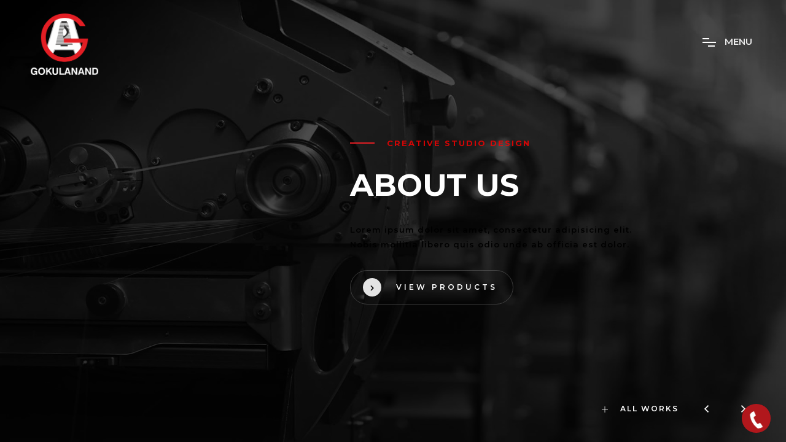

--- FILE ---
content_type: text/html; charset=UTF-8
request_url: https://gokulanand.com/custom-slider/
body_size: 21675
content:

<!DOCTYPE html>
<html lang="en-US" >
<head>
    <meta charset="UTF-8">
    <meta name="viewport" content="width=device-width">
    <link rel="profile" href="https://gmpg.org/xfn/11">
    
    <meta name='robots' content='index, follow, max-image-preview:large, max-snippet:-1, max-video-preview:-1' />

	<!-- This site is optimized with the Yoast SEO plugin v26.8 - https://yoast.com/product/yoast-seo-wordpress/ -->
	<title>Custom Slider - Gokulanand</title>
	<link rel="canonical" href="https://gokulanand.com/custom-slider/" />
	<meta property="og:locale" content="en_US" />
	<meta property="og:type" content="article" />
	<meta property="og:title" content="Custom Slider - Gokulanand" />
	<meta property="og:url" content="https://gokulanand.com/custom-slider/" />
	<meta property="og:site_name" content="Gokulanand" />
	<meta property="article:modified_time" content="2022-07-20T06:33:57+00:00" />
	<meta name="twitter:card" content="summary_large_image" />
	<script type="application/ld+json" class="yoast-schema-graph">{"@context":"https://schema.org","@graph":[{"@type":"WebPage","@id":"https://gokulanand.com/custom-slider/","url":"https://gokulanand.com/custom-slider/","name":"Custom Slider - Gokulanand","isPartOf":{"@id":"https://gokulanand.com/#website"},"datePublished":"2020-04-02T21:17:17+00:00","dateModified":"2022-07-20T06:33:57+00:00","breadcrumb":{"@id":"https://gokulanand.com/custom-slider/#breadcrumb"},"inLanguage":"en-US","potentialAction":[{"@type":"ReadAction","target":["https://gokulanand.com/custom-slider/"]}]},{"@type":"BreadcrumbList","@id":"https://gokulanand.com/custom-slider/#breadcrumb","itemListElement":[{"@type":"ListItem","position":1,"name":"Home","item":"https://gokulanand.com/"},{"@type":"ListItem","position":2,"name":"Custom Slider"}]},{"@type":"WebSite","@id":"https://gokulanand.com/#website","url":"https://gokulanand.com/","name":"Gokulanand","description":"Welcome to Gokulanand","publisher":{"@id":"https://gokulanand.com/#organization"},"potentialAction":[{"@type":"SearchAction","target":{"@type":"EntryPoint","urlTemplate":"https://gokulanand.com/?s={search_term_string}"},"query-input":{"@type":"PropertyValueSpecification","valueRequired":true,"valueName":"search_term_string"}}],"inLanguage":"en-US"},{"@type":"Organization","@id":"https://gokulanand.com/#organization","name":"Gokulanand","url":"https://gokulanand.com/","logo":{"@type":"ImageObject","inLanguage":"en-US","@id":"https://gokulanand.com/#/schema/logo/image/","url":"https://i0.wp.com/gokulanand.com/wp-content/uploads/2022/03/logo_white.png?fit=500%2C453&ssl=1","contentUrl":"https://i0.wp.com/gokulanand.com/wp-content/uploads/2022/03/logo_white.png?fit=500%2C453&ssl=1","width":500,"height":453,"caption":"Gokulanand"},"image":{"@id":"https://gokulanand.com/#/schema/logo/image/"}}]}</script>
	<!-- / Yoast SEO plugin. -->


<link rel='dns-prefetch' href='//stats.wp.com' />
<link rel='dns-prefetch' href='//cdn.datatables.net' />
<link rel='dns-prefetch' href='//cdnjs.cloudflare.com' />
<link rel='dns-prefetch' href='//fonts.googleapis.com' />
<link rel='preconnect' href='//i0.wp.com' />
<link rel="alternate" type="application/rss+xml" title="Gokulanand &raquo; Feed" href="https://gokulanand.com/feed/" />
<link rel="alternate" type="application/rss+xml" title="Gokulanand &raquo; Comments Feed" href="https://gokulanand.com/comments/feed/" />
<link rel="alternate" title="oEmbed (JSON)" type="application/json+oembed" href="https://gokulanand.com/wp-json/oembed/1.0/embed?url=https%3A%2F%2Fgokulanand.com%2Fcustom-slider%2F" />
<link rel="alternate" title="oEmbed (XML)" type="text/xml+oembed" href="https://gokulanand.com/wp-json/oembed/1.0/embed?url=https%3A%2F%2Fgokulanand.com%2Fcustom-slider%2F&#038;format=xml" />
		<!-- This site uses the Google Analytics by MonsterInsights plugin v9.11.1 - Using Analytics tracking - https://www.monsterinsights.com/ -->
		<!-- Note: MonsterInsights is not currently configured on this site. The site owner needs to authenticate with Google Analytics in the MonsterInsights settings panel. -->
					<!-- No tracking code set -->
				<!-- / Google Analytics by MonsterInsights -->
		<style id='wp-img-auto-sizes-contain-inline-css'>
img:is([sizes=auto i],[sizes^="auto," i]){contain-intrinsic-size:3000px 1500px}
/*# sourceURL=wp-img-auto-sizes-contain-inline-css */
</style>
<style id='wp-emoji-styles-inline-css'>

	img.wp-smiley, img.emoji {
		display: inline !important;
		border: none !important;
		box-shadow: none !important;
		height: 1em !important;
		width: 1em !important;
		margin: 0 0.07em !important;
		vertical-align: -0.1em !important;
		background: none !important;
		padding: 0 !important;
	}
/*# sourceURL=wp-emoji-styles-inline-css */
</style>
<link rel='stylesheet' id='wp-block-library-css' href='https://gokulanand.com/wp-includes/css/dist/block-library/style.min.css?ver=6.9' media='all' />
<style id='global-styles-inline-css'>
:root{--wp--preset--aspect-ratio--square: 1;--wp--preset--aspect-ratio--4-3: 4/3;--wp--preset--aspect-ratio--3-4: 3/4;--wp--preset--aspect-ratio--3-2: 3/2;--wp--preset--aspect-ratio--2-3: 2/3;--wp--preset--aspect-ratio--16-9: 16/9;--wp--preset--aspect-ratio--9-16: 9/16;--wp--preset--color--black: #000000;--wp--preset--color--cyan-bluish-gray: #abb8c3;--wp--preset--color--white: #ffffff;--wp--preset--color--pale-pink: #f78da7;--wp--preset--color--vivid-red: #cf2e2e;--wp--preset--color--luminous-vivid-orange: #ff6900;--wp--preset--color--luminous-vivid-amber: #fcb900;--wp--preset--color--light-green-cyan: #7bdcb5;--wp--preset--color--vivid-green-cyan: #00d084;--wp--preset--color--pale-cyan-blue: #8ed1fc;--wp--preset--color--vivid-cyan-blue: #0693e3;--wp--preset--color--vivid-purple: #9b51e0;--wp--preset--gradient--vivid-cyan-blue-to-vivid-purple: linear-gradient(135deg,rgb(6,147,227) 0%,rgb(155,81,224) 100%);--wp--preset--gradient--light-green-cyan-to-vivid-green-cyan: linear-gradient(135deg,rgb(122,220,180) 0%,rgb(0,208,130) 100%);--wp--preset--gradient--luminous-vivid-amber-to-luminous-vivid-orange: linear-gradient(135deg,rgb(252,185,0) 0%,rgb(255,105,0) 100%);--wp--preset--gradient--luminous-vivid-orange-to-vivid-red: linear-gradient(135deg,rgb(255,105,0) 0%,rgb(207,46,46) 100%);--wp--preset--gradient--very-light-gray-to-cyan-bluish-gray: linear-gradient(135deg,rgb(238,238,238) 0%,rgb(169,184,195) 100%);--wp--preset--gradient--cool-to-warm-spectrum: linear-gradient(135deg,rgb(74,234,220) 0%,rgb(151,120,209) 20%,rgb(207,42,186) 40%,rgb(238,44,130) 60%,rgb(251,105,98) 80%,rgb(254,248,76) 100%);--wp--preset--gradient--blush-light-purple: linear-gradient(135deg,rgb(255,206,236) 0%,rgb(152,150,240) 100%);--wp--preset--gradient--blush-bordeaux: linear-gradient(135deg,rgb(254,205,165) 0%,rgb(254,45,45) 50%,rgb(107,0,62) 100%);--wp--preset--gradient--luminous-dusk: linear-gradient(135deg,rgb(255,203,112) 0%,rgb(199,81,192) 50%,rgb(65,88,208) 100%);--wp--preset--gradient--pale-ocean: linear-gradient(135deg,rgb(255,245,203) 0%,rgb(182,227,212) 50%,rgb(51,167,181) 100%);--wp--preset--gradient--electric-grass: linear-gradient(135deg,rgb(202,248,128) 0%,rgb(113,206,126) 100%);--wp--preset--gradient--midnight: linear-gradient(135deg,rgb(2,3,129) 0%,rgb(40,116,252) 100%);--wp--preset--font-size--small: 16px;--wp--preset--font-size--medium: 24px;--wp--preset--font-size--large: 36px;--wp--preset--font-size--x-large: 42px;--wp--preset--font-size--normal: 20px;--wp--preset--font-size--huge: 50px;--wp--preset--spacing--20: 0.44rem;--wp--preset--spacing--30: 0.67rem;--wp--preset--spacing--40: 1rem;--wp--preset--spacing--50: 1.5rem;--wp--preset--spacing--60: 2.25rem;--wp--preset--spacing--70: 3.38rem;--wp--preset--spacing--80: 5.06rem;--wp--preset--shadow--natural: 6px 6px 9px rgba(0, 0, 0, 0.2);--wp--preset--shadow--deep: 12px 12px 50px rgba(0, 0, 0, 0.4);--wp--preset--shadow--sharp: 6px 6px 0px rgba(0, 0, 0, 0.2);--wp--preset--shadow--outlined: 6px 6px 0px -3px rgb(255, 255, 255), 6px 6px rgb(0, 0, 0);--wp--preset--shadow--crisp: 6px 6px 0px rgb(0, 0, 0);}:where(.is-layout-flex){gap: 0.5em;}:where(.is-layout-grid){gap: 0.5em;}body .is-layout-flex{display: flex;}.is-layout-flex{flex-wrap: wrap;align-items: center;}.is-layout-flex > :is(*, div){margin: 0;}body .is-layout-grid{display: grid;}.is-layout-grid > :is(*, div){margin: 0;}:where(.wp-block-columns.is-layout-flex){gap: 2em;}:where(.wp-block-columns.is-layout-grid){gap: 2em;}:where(.wp-block-post-template.is-layout-flex){gap: 1.25em;}:where(.wp-block-post-template.is-layout-grid){gap: 1.25em;}.has-black-color{color: var(--wp--preset--color--black) !important;}.has-cyan-bluish-gray-color{color: var(--wp--preset--color--cyan-bluish-gray) !important;}.has-white-color{color: var(--wp--preset--color--white) !important;}.has-pale-pink-color{color: var(--wp--preset--color--pale-pink) !important;}.has-vivid-red-color{color: var(--wp--preset--color--vivid-red) !important;}.has-luminous-vivid-orange-color{color: var(--wp--preset--color--luminous-vivid-orange) !important;}.has-luminous-vivid-amber-color{color: var(--wp--preset--color--luminous-vivid-amber) !important;}.has-light-green-cyan-color{color: var(--wp--preset--color--light-green-cyan) !important;}.has-vivid-green-cyan-color{color: var(--wp--preset--color--vivid-green-cyan) !important;}.has-pale-cyan-blue-color{color: var(--wp--preset--color--pale-cyan-blue) !important;}.has-vivid-cyan-blue-color{color: var(--wp--preset--color--vivid-cyan-blue) !important;}.has-vivid-purple-color{color: var(--wp--preset--color--vivid-purple) !important;}.has-black-background-color{background-color: var(--wp--preset--color--black) !important;}.has-cyan-bluish-gray-background-color{background-color: var(--wp--preset--color--cyan-bluish-gray) !important;}.has-white-background-color{background-color: var(--wp--preset--color--white) !important;}.has-pale-pink-background-color{background-color: var(--wp--preset--color--pale-pink) !important;}.has-vivid-red-background-color{background-color: var(--wp--preset--color--vivid-red) !important;}.has-luminous-vivid-orange-background-color{background-color: var(--wp--preset--color--luminous-vivid-orange) !important;}.has-luminous-vivid-amber-background-color{background-color: var(--wp--preset--color--luminous-vivid-amber) !important;}.has-light-green-cyan-background-color{background-color: var(--wp--preset--color--light-green-cyan) !important;}.has-vivid-green-cyan-background-color{background-color: var(--wp--preset--color--vivid-green-cyan) !important;}.has-pale-cyan-blue-background-color{background-color: var(--wp--preset--color--pale-cyan-blue) !important;}.has-vivid-cyan-blue-background-color{background-color: var(--wp--preset--color--vivid-cyan-blue) !important;}.has-vivid-purple-background-color{background-color: var(--wp--preset--color--vivid-purple) !important;}.has-black-border-color{border-color: var(--wp--preset--color--black) !important;}.has-cyan-bluish-gray-border-color{border-color: var(--wp--preset--color--cyan-bluish-gray) !important;}.has-white-border-color{border-color: var(--wp--preset--color--white) !important;}.has-pale-pink-border-color{border-color: var(--wp--preset--color--pale-pink) !important;}.has-vivid-red-border-color{border-color: var(--wp--preset--color--vivid-red) !important;}.has-luminous-vivid-orange-border-color{border-color: var(--wp--preset--color--luminous-vivid-orange) !important;}.has-luminous-vivid-amber-border-color{border-color: var(--wp--preset--color--luminous-vivid-amber) !important;}.has-light-green-cyan-border-color{border-color: var(--wp--preset--color--light-green-cyan) !important;}.has-vivid-green-cyan-border-color{border-color: var(--wp--preset--color--vivid-green-cyan) !important;}.has-pale-cyan-blue-border-color{border-color: var(--wp--preset--color--pale-cyan-blue) !important;}.has-vivid-cyan-blue-border-color{border-color: var(--wp--preset--color--vivid-cyan-blue) !important;}.has-vivid-purple-border-color{border-color: var(--wp--preset--color--vivid-purple) !important;}.has-vivid-cyan-blue-to-vivid-purple-gradient-background{background: var(--wp--preset--gradient--vivid-cyan-blue-to-vivid-purple) !important;}.has-light-green-cyan-to-vivid-green-cyan-gradient-background{background: var(--wp--preset--gradient--light-green-cyan-to-vivid-green-cyan) !important;}.has-luminous-vivid-amber-to-luminous-vivid-orange-gradient-background{background: var(--wp--preset--gradient--luminous-vivid-amber-to-luminous-vivid-orange) !important;}.has-luminous-vivid-orange-to-vivid-red-gradient-background{background: var(--wp--preset--gradient--luminous-vivid-orange-to-vivid-red) !important;}.has-very-light-gray-to-cyan-bluish-gray-gradient-background{background: var(--wp--preset--gradient--very-light-gray-to-cyan-bluish-gray) !important;}.has-cool-to-warm-spectrum-gradient-background{background: var(--wp--preset--gradient--cool-to-warm-spectrum) !important;}.has-blush-light-purple-gradient-background{background: var(--wp--preset--gradient--blush-light-purple) !important;}.has-blush-bordeaux-gradient-background{background: var(--wp--preset--gradient--blush-bordeaux) !important;}.has-luminous-dusk-gradient-background{background: var(--wp--preset--gradient--luminous-dusk) !important;}.has-pale-ocean-gradient-background{background: var(--wp--preset--gradient--pale-ocean) !important;}.has-electric-grass-gradient-background{background: var(--wp--preset--gradient--electric-grass) !important;}.has-midnight-gradient-background{background: var(--wp--preset--gradient--midnight) !important;}.has-small-font-size{font-size: var(--wp--preset--font-size--small) !important;}.has-medium-font-size{font-size: var(--wp--preset--font-size--medium) !important;}.has-large-font-size{font-size: var(--wp--preset--font-size--large) !important;}.has-x-large-font-size{font-size: var(--wp--preset--font-size--x-large) !important;}
/*# sourceURL=global-styles-inline-css */
</style>

<style id='classic-theme-styles-inline-css'>
/*! This file is auto-generated */
.wp-block-button__link{color:#fff;background-color:#32373c;border-radius:9999px;box-shadow:none;text-decoration:none;padding:calc(.667em + 2px) calc(1.333em + 2px);font-size:1.125em}.wp-block-file__button{background:#32373c;color:#fff;text-decoration:none}
/*# sourceURL=/wp-includes/css/classic-themes.min.css */
</style>
<link rel='stylesheet' id='wp-components-css' href='https://gokulanand.com/wp-includes/css/dist/components/style.min.css?ver=6.9' media='all' />
<link rel='stylesheet' id='wp-preferences-css' href='https://gokulanand.com/wp-includes/css/dist/preferences/style.min.css?ver=6.9' media='all' />
<link rel='stylesheet' id='wp-block-editor-css' href='https://gokulanand.com/wp-includes/css/dist/block-editor/style.min.css?ver=6.9' media='all' />
<link rel='stylesheet' id='popup-maker-block-library-style-css' href='https://gokulanand.com/wp-content/plugins/popup-maker/dist/packages/block-library-style.css?ver=dbea705cfafe089d65f1' media='all' />
<link rel='stylesheet' id='contact-form-7-css' href='https://gokulanand.com/wp-content/plugins/contact-form-7/includes/css/styles.css?ver=6.1.4' media='all' />
<link rel='stylesheet' id='popup-maker-site-css' href='//gokulanand.com/wp-content/uploads/pum/pum-site-styles.css?generated=1755182410&#038;ver=1.21.5' media='all' />
<link rel='stylesheet' id='droow-google-fonts-css' href='//fonts.googleapis.com/css?family=Montserrat%3A400%2C500%2C600%2C700%2C800%7CRaleway%3A400%2C500%2C600%2C700&#038;subset=latin-ext&#038;display=swap&#038;ver=1.2.6' media='all' />
<link rel='stylesheet' id='bootstrap-grid-css' href='https://gokulanand.com/wp-content/themes/droow//assets/css/plugins/bootstrap-grid.min.css?ver=6.9' media='all' />
<link rel='stylesheet' id='fontawesome-all-css' href='https://gokulanand.com/wp-content/themes/droow//assets/css/plugins/fontawesome-all.min.css?ver=6.9' media='all' />
<link rel='stylesheet' id='slick-css' href='https://gokulanand.com/wp-content/themes/droow//assets/css/plugins/slick.css?ver=6.9' media='all' />
<link rel='stylesheet' id='swiper-css' href='https://gokulanand.com/wp-content/plugins/elementor/assets/lib/swiper/v8/css/swiper.min.css?ver=8.4.5' media='all' />
<link rel='stylesheet' id='justifiedGallery-css' href='https://gokulanand.com/wp-content/themes/droow//assets/css/plugins/justifiedGallery.min.css?ver=6.9' media='all' />
<link rel='stylesheet' id='magnific-popup-css' href='https://gokulanand.com/wp-content/themes/droow//assets/css/plugins/magnific-popup.css?ver=6.9' media='all' />
<link rel='stylesheet' id='YouTubePopUp-css' href='https://gokulanand.com/wp-content/themes/droow//assets/css/plugins/youtubepopup.css?ver=6.9' media='all' />
<link rel='stylesheet' id='droow-custom-style-css' href='https://gokulanand.com/wp-content/themes/droow//assets/css/style.css?ver=1.2.6' media='all' />
<link rel='stylesheet' id='datatable-style-css' href='https://cdn.datatables.net/1.12.1/css/jquery.dataTables.min.css?ver=6.9' media='all' />
<link rel='stylesheet' id='datatable-buttons-style-css' href='https://cdn.datatables.net/buttons/2.2.3/css/buttons.dataTables.min.css?ver=6.9' media='all' />
<link rel='stylesheet' id='child-theme-style-css' href='https://gokulanand.com/wp-content/themes/droow-child/style.css?ver=6.9' media='all' />
<link rel='stylesheet' id='select2-style-css' href='https://gokulanand.com/wp-content/themes/droow-child/assets/css/select2.min.css?ver=6.9' media='all' />
<link rel='stylesheet' id='wpb-get-a-quote-button-sweetalert2-css' href='https://gokulanand.com/wp-content/plugins/get-a-quote-button-for-woocommerce/assets/css/sweetalert2.min.css?ver=1.7' media='all' />
<link rel='stylesheet' id='wpb-get-a-quote-button-styles-css' href='https://gokulanand.com/wp-content/plugins/get-a-quote-button-for-woocommerce/assets/css/frontend.css?ver=1.7' media='all' />
<style id='wpb-get-a-quote-button-styles-inline-css'>

		.wpb-get-a-quote-button-btn-default,
		.wpb-gqf-form-style-true input[type=submit],
		.wpb-gqf-form-style-true input[type=button],
		.wpb-gqf-form-style-true input[type=submit],
		.wpb-gqf-form-style-true input[type=button]{
			color: #ffffff;
			background: #17a2b8;
		}
		.wpb-get-a-quote-button-btn-default:hover, .wpb-get-a-quote-button-btn-default:focus,
		.wpb-gqf-form-style-true input[type=submit]:hover, .wpb-gqf-form-style-true input[type=submit]:focus,
		.wpb-gqf-form-style-true input[type=button]:hover, .wpb-gqf-form-style-true input[type=button]:focus,
		.wpb-gqf-form-style-true input[type=submit]:hover,
		.wpb-gqf-form-style-true input[type=button]:hover,
		.wpb-gqf-form-style-true input[type=submit]:focus,
		.wpb-gqf-form-style-true input[type=button]:focus {
			color: #ffffff;
			background: #138496;
		}
/*# sourceURL=wpb-get-a-quote-button-styles-inline-css */
</style>
<script src="https://gokulanand.com/wp-includes/js/jquery/jquery.min.js?ver=3.7.1" id="jquery-core-js"></script>
<script src="https://gokulanand.com/wp-includes/js/jquery/jquery-migrate.min.js?ver=3.4.1" id="jquery-migrate-js"></script>
<link rel="https://api.w.org/" href="https://gokulanand.com/wp-json/" /><link rel="alternate" title="JSON" type="application/json" href="https://gokulanand.com/wp-json/wp/v2/pages/819" /><link rel="EditURI" type="application/rsd+xml" title="RSD" href="https://gokulanand.com/xmlrpc.php?rsd" />
<meta name="generator" content="WordPress 6.9" />
<link rel='shortlink' href='https://gokulanand.com/?p=819' />
	<style>img#wpstats{display:none}</style>
		        <style type="text/css">
            .search_product_details_1_table th, .search_product_details_2_table th {
                font-weight: 500;
                font-size: 15px;
                border: 1px solid #CCC;
                padding: 15px 10px;
            }

            .search_product_details_1_table .form-control, .search_product_details_2_table .form-control {
                min-height: auto !important;
                font-weight: 600;
                font-size: 15px;
            }

            input.product-details {
                margin-right: 10px;
            }
            
            input.search_product_details_1, input.search_product_details_2 {
                padding: 10px;
                border: 1px solid #d2d8de;
                margin-bottom: 15px;
                width: 100%;
            }

            button.dt-button.buttons-pdf.buttons-html5.button {
                color: #ffffff;
                border-radius: 5px;
                padding: 10px 25px 10px 25px;
            }

            .droow-portfolio-template .we-sticky-call-container {
                display: block !important;
            }

            .we-sticky-call-container {
                background: #05365f !important;
                display: block;
                width: 13%;
                height: 50px;
                position: fixed;
                bottom: 3%;
                left: 20px;
                text-align: center;
                line-height: 50px;
                color: #fff !important;
                z-index: 999;
                justify-content: center;
                vertical-align: middle;
                align-items: center;
                border-radius: 10px;
                display: none;
                box-shadow: rgba(0, 0, 0, 0.24) 0px 3px 8px;
            }

            .ddTableFilter tbody tr {
                cursor: pointer;
            }
            
            div.popmake-2774 {
                display: none;
            }

            .dataTables_filter label {
                padding-right: 0 !important;
            }

            button.quantity-btn {
                background: #05365f !important;
                color: #ffffff !important;
            }

            .quantity-btn-container {
                margin-top: 15px;
            }
            
            p.table-notice {
                color: red;
                font-size: 16px;
                font-weight: 500;
                margin-bottom: 10px;
            }
            
            .interactive-map iframe {
                height: 85vh !important;
            }
            
            footer.wrapper-footer.wrapper-footer-padding .info{
                padding-top: 0px !important;
            }
            
            span.selection {
                width: 100% !important;
            }
            
            span.select2-selection__arrow {
                top: 14px !important;
            }

            footer.wrapper-footer.wrapper-footer-padding {
                padding-top: 100px !important;
            }

            .select2-container--default .select2-selection--single .select2-selection__arrow {
                height: 0px !important;
            }

            button.select2-selection__clear {
                width: 0px !important;
                padding: 10px !important;
                border: none !important;
                top: -4px;
                background: transparent !important;
                box-shadow: none !important;
            }

            .select2-selection__clear span {
                margin-top: 0px;
            }

            .search_product_details_2_table input#enduse {
                width: 100%;
                background: #ffffff;
                padding: 4px 5px 0px 10px;
                border-radius: 5px;
                border: 1px solid #aaa;
                font-weight: bold;
            }
            
            button.select2-selection__clear:before {
                background: transparent !important;
            }
            
            .ddTableFilter, .dataTables_scrollHeadInner {
                width: 100% !important;
            }

            @media (max-width: 768px) {
                .we-sticky-call-container {
                    bottom: 0;
                    width: 100%;
                    border-radius: 0;
                    left: 0;
                }
                
                .interactive-map iframe {
                    height: 40vh !important;
                }

                span.select2.select2-container.select2-container--default {
                    width: 150px !important;
                }
            }
        </style>
    <style>.custom-logo,.site-header .extend-container .inner-header .main-logo{width:110px !important;height: auto !important}.main-logo h4{font-size:30px}</style><style></style><script></script><style>.custom-logo,.site-header .extend-container .inner-header .main-logo{width:110px !important;height: auto !important}.custom-logo-link h1.dsn-text-size{font-size:30px}</style><style></style><script></script><meta name="generator" content="Elementor 3.33.1; features: additional_custom_breakpoints; settings: css_print_method-internal, google_font-enabled, font_display-auto">
<style>.recentcomments a{display:inline !important;padding:0 !important;margin:0 !important;}</style>			<style>
				.e-con.e-parent:nth-of-type(n+4):not(.e-lazyloaded):not(.e-no-lazyload),
				.e-con.e-parent:nth-of-type(n+4):not(.e-lazyloaded):not(.e-no-lazyload) * {
					background-image: none !important;
				}
				@media screen and (max-height: 1024px) {
					.e-con.e-parent:nth-of-type(n+3):not(.e-lazyloaded):not(.e-no-lazyload),
					.e-con.e-parent:nth-of-type(n+3):not(.e-lazyloaded):not(.e-no-lazyload) * {
						background-image: none !important;
					}
				}
				@media screen and (max-height: 640px) {
					.e-con.e-parent:nth-of-type(n+2):not(.e-lazyloaded):not(.e-no-lazyload),
					.e-con.e-parent:nth-of-type(n+2):not(.e-lazyloaded):not(.e-no-lazyload) * {
						background-image: none !important;
					}
				}
			</style>
			<link rel="icon" href="https://i0.wp.com/gokulanand.com/wp-content/uploads/2022/03/cropped-favicon.png?fit=32%2C32&#038;ssl=1" sizes="32x32" />
<link rel="icon" href="https://i0.wp.com/gokulanand.com/wp-content/uploads/2022/03/cropped-favicon.png?fit=192%2C192&#038;ssl=1" sizes="192x192" />
<link rel="apple-touch-icon" href="https://i0.wp.com/gokulanand.com/wp-content/uploads/2022/03/cropped-favicon.png?fit=180%2C180&#038;ssl=1" />
<meta name="msapplication-TileImage" content="https://i0.wp.com/gokulanand.com/wp-content/uploads/2022/03/cropped-favicon.png?fit=270%2C270&#038;ssl=1" />
		<style id="wp-custom-css">
			.nav:after, .nav-content:after {
    background: #04192B;
}
address.v-middle {
    max-width: 400px;
}
.social-network i {
    color: #fff !important;
}
.dsn-nav-bar.hide-nave > .header-top > .header-container, .dsn-nav-bar.hide-nave .site-header {
    -webkit-transform: translateY(-140px);
    -ms-transform: translateY(-140px);
    transform: translateY(-140px);
}
footer {
    background-color: #04192b !important;
}
h4.footer-title {
    color: #fff;
}

ul#menu-droow-footer-menu li a {
    color: #ccc;
}
.col-contact p {
    color: #ccc;
}
.col-contact strong {
    color: #ccc !important;
}
.col-address p {
    color: #ccc;
}
.copyright-social {
    text-align: center;
    color: #ccc;
}
.v-light footer.wrapper-footer .copyright {
    border-top: 1px solid #484848;
}
.header-top .header-container .logo {
    top: 0;
}
.preloader .preloader-before, .preloader .preloader-after {
    background: #04192B;
}
.preloader .preloader-before, .preloader .preloader-after {
    background: #04192B;
}
.preloader .preloader-bar {
    background: #0E263D;
}
:root {
    --dsn-background_color: #fff;
}
.v-light .one-title .title-sub-container .title-sub:after {
    background-color: #ec0910;
}
.v-light .one-title .title-sub-container .title-sub:before {
    background-color: #ec0910;
	display:none;
}
.one-title .title-sub-container .title-sub:before {
    left: -3px;
}
.v-light footer .footer-title:after {
    background-color: #fff;
}
.v-light .intro-about .intro-content-text .exper .numb-ex > span {
    color: #e31e24;
}
.intro-about .intro-content-text h2 {
    text-align: left;
    color: #04192B;
	 font-weight: 700;
	 margin-bottom: 0px;
}
.one-title .title-main {
    font-weight: 700;
	color: #04192B;
	 font-size: 36px;
}
.img-box {
    padding: 60px !important;
}

.intro-about .intro-content-text .exper h4 {
    font-size: 20px;
    margin-top: 48px;
    font-weight: 600;
    color: #04192B;
}
.nav__list-item {
    font-weight: 600;
}
.dsn-slider .dsn-root-slider {
    left: 0%;
}
.dsn-slider.demo1 .dsn-root-slider {
    width: calc(100% + 50px);
}
.dsn-slider-content .slide-content {
    right: 0;
    left: auto;
}
.dsn-slider-content .slide-content .slide-content-inner {
    padding-left: 0px;
    width: 710px;
    padding-right: 120px;
}
.dsn-slider-content .slide-content .slide-content-inner .project-metas .cat:after {
    background: #e31e24;
}
.inner-content address {
    font-style: normal;
	  font-size: 16px;
}
.header-hero.header-hero-2 h1 {
    color: #04192B;
}
input.wpcf7-form-control.has-spinner.wpcf7-submit {
    color: #000 !important;
}
.headefr-fexid .sub-text-header {
    max-width: 600px;
    line-height: 30px;
}
.comments-post.m-section {
    display: none;
}
.admin-bar .headefr-fexid {
    height: calc(70vh - 32px);
}
.dsn-nav-bar.nav-bg > .header-top > .header-container, .dsn-nav-bar.nav-bg .site-header {
    background-color: #04192B;
}

.header-top .header-container .menu-icon {
    top: 40px;
}
.v-light .contact-up {
    display: none;
}
.headefr-fexid .bg {
    width: 100%;
}
.headefr-fexid .project-title .title-text-header .cat:after {
    background: #e31e24;
}
.post-info-top {
    display: none;
}
.dsn-slider .nav-slider .swiper-slide .content p {
    color: #fff;
}
.one-title {
    margin-bottom: 50px;
}

.page-id-925 .preloader {
    display: none;
}
.page-id-931 .preloader{
	 display: none;
}
.page-id-2 .preloader{
	 display: none;
}
.page-id-310 .preloader{
	 display: none;
}
.page-id-1141 .preloader{
	 display: none;
}
.page-id-1847 .preloader{
	 display: none;
}

.droow-portfolio-template .preloader{
	display: none;
}
a.link-custom {
    color: #000;
    margin: 0;
}
.link-custom a:before {
    background-color: #e3e3e3;
}
.link-custom {
    margin-top: 0px;
}
.next-project {
    width: 100%;
}
.next-project .bg {
    width: 100%;
    height: 100%;
}
.headefr-fexid .dsn-bottom .scroll .background {
    background-color: #fff;
}
.headefr-fexid .dsn-bottom .scroll .background {
    background-color: #fff;
}
.next-project .project-title {
    height: 50%;
}
.intro-about .span-small {
    color: #333;
}
.slide-content-inner .title-text-header {
    padding: 0px 0px;
}

@media only screen and (max-width: 1600px) {
  .dsn-title-header {
    font-size: 50px;
}

.intro-about .intro-content-text h2 {
    font-size: 34px;
}
.one-title .title-main {
    font-size: 34px;
}
.dsn-slider-content .slide-content .slide-content-inner .title-text-header .title-text-header-inner {
    font-size: 50px;
}

.nav__list-item {
    font-size: 31px;
}
.dsn-title-p {
    font-size: 34px;
}
h2 {
    font-size: 34px;
}

div#dsn-hero-parallax-title {
    margin-top: 65px;
}
	
	.headefr-fexid .project-title .title-text-header .cat {
    margin-bottom: -10px;
}

	.one-title .title-sub-container { margin-bottom: 10px;
}

}
@media only screen and (max-width: 991px) {
	.v-light.nav-active .nav__list-item a {
    color: #fff;
}
}

@media only screen and (max-width: 768px) {
	.headefr-fexid .project-title .title-text-header .title-text-header-inner span {
    line-height: 60px !important;
}
}

@media only screen and (max-width: 480px) {
	.button {
    width: 100%;
    text-align: center;
}
	#products {
    width: 100%;
}
	.live-support {
    right: 20px;
    bottom: 20px;
}
}


#home_about section.brand-client .one-title .title-main {
    color: #fff !important;
}
#home_about section.brand-client .title-sub {
    color: #fff;
}
.page-id-2184 footer {
    margin-top: -120px !important;
}

.next-project {
    display: none;
}

.next-project + footer.wrapper-footer {
    position: relative;
}
.control-num {
    display: none;
}
.dsn-slider .nav-slider {
    display: none;
}
.main-social {
    display: none !important;
}
.slide-content-inner .title-text-header {
    background-color: transparent;
}
[data-overlay="4"]:before {
    opacity: 0.1;
}
.headefr-fexid {
    height: 60vh;
}
input.wpcf7-form-control.has-spinner.wpcf7-submit {
    background-color: #062a48;
    color: #fff !important;
}
body.light-v input, body.light-v textarea, body.light-v .form-control, body.light-v .form-box input, body.light-v .form-box textarea {
    color: #000 !important;
}
.dsn-title-p {
    font-size: 30px;
}
.dsn-slider .footer-slid .control-nav .prev-container .icon-circle, .dsn-slider .footer-slid .control-nav .next-container .icon-circle {
    border: 1px solid #ccc;
}
.title-text-header {
    background-color: #0006;
    padding: 25px 35px;
    max-inline-size: max-content;
}
.headefr-fexid .project-title .title-text-header .title-text-header-inner span {
    line-height: 30px;
	  font-size: 55px;
}
.swiper-pagination-bullet-active {
    background: #e31e24;
}
.elementor-widget-image-carousel .swiper-slide {
    padding: 10px;
}
table {
   margin: 0 0 15px;
   width: 100%;
   border-collapse: collapse;
	color:#333;
}

th {
   font-weight: bold;
   border: 1px solid #CCC;
   padding: padding: 15px 10px;
}

td {
   border: 1px solid #CCC;
   padding: 15px 10px;
}
p {
    color: #000;
	font-weight: 400;
}
.button {
    background-color: #05365f !important;
}
.button a {
color:#fff;
}
#products {
    background-color: #fff;
    color: #d31319;
    border: 1px solid #04192b;
    border-radius: 6px;
    padding: 17px 45px;
    font-family: 'Montserrat';
	  text-decoration:none;
}
.live-support {
    width: 47px;
    height: 47px;
    background-color: #b1171c;
    position: fixed;
    right: 80px;
    bottom: 90px;
    border-radius: 100%;
	   z-index: 999;
}
.live-icon {
    padding: 10px;
    line-height: 29px;
    text-align: center;
}

button.pum-close.popmake-close {
    position: absolute !important;
    right: 0;
    top: 0;
    font-size: 26px !important;
    line-height: 0px !important;
}
.pum-container input {
    border: 1px solid #ababab;
    border-radius: 5px;
	  width:100%;
	  height: 45px;
}
.pum-container {
    max-width: 500px !important;
}
.pum-container label {
    font-size: 14px !important;
    color: #333 !important;
    font-weight: 500;
    margin-top: 8px;
    display: block;
	padding-right: 0 !important;
}
.pum-container textarea {
    border: 1px solid #ccc;
    width: 100%;
    height: 120px;
}
.pum-container .wpcf7-response-output {
    margin: 0px !important;
    font-weight: 600;
}
.pum-container label span {
    padding-top: 5px;
}

.Feature_post .content h5 {
    display: none;
}		</style>
		<style id="kirki-inline-styles">.main-logo h4{font-family:Roboto;font-size:30px;}body{font-family:Montserrat;font-size:15px;font-weight:500;line-height:1.2;}.preloader .preloader-block .title{font-family:Montserrat;}/* cyrillic-ext */
@font-face {
  font-family: 'Roboto';
  font-style: normal;
  font-weight: 400;
  font-stretch: 100%;
  font-display: swap;
  src: url(https://gokulanand.com/wp-content/fonts/roboto/KFOMCnqEu92Fr1ME7kSn66aGLdTylUAMQXC89YmC2DPNWubEbVmZiArmlw.woff2) format('woff2');
  unicode-range: U+0460-052F, U+1C80-1C8A, U+20B4, U+2DE0-2DFF, U+A640-A69F, U+FE2E-FE2F;
}
/* cyrillic */
@font-face {
  font-family: 'Roboto';
  font-style: normal;
  font-weight: 400;
  font-stretch: 100%;
  font-display: swap;
  src: url(https://gokulanand.com/wp-content/fonts/roboto/KFOMCnqEu92Fr1ME7kSn66aGLdTylUAMQXC89YmC2DPNWubEbVmQiArmlw.woff2) format('woff2');
  unicode-range: U+0301, U+0400-045F, U+0490-0491, U+04B0-04B1, U+2116;
}
/* greek-ext */
@font-face {
  font-family: 'Roboto';
  font-style: normal;
  font-weight: 400;
  font-stretch: 100%;
  font-display: swap;
  src: url(https://gokulanand.com/wp-content/fonts/roboto/KFOMCnqEu92Fr1ME7kSn66aGLdTylUAMQXC89YmC2DPNWubEbVmYiArmlw.woff2) format('woff2');
  unicode-range: U+1F00-1FFF;
}
/* greek */
@font-face {
  font-family: 'Roboto';
  font-style: normal;
  font-weight: 400;
  font-stretch: 100%;
  font-display: swap;
  src: url(https://gokulanand.com/wp-content/fonts/roboto/KFOMCnqEu92Fr1ME7kSn66aGLdTylUAMQXC89YmC2DPNWubEbVmXiArmlw.woff2) format('woff2');
  unicode-range: U+0370-0377, U+037A-037F, U+0384-038A, U+038C, U+038E-03A1, U+03A3-03FF;
}
/* math */
@font-face {
  font-family: 'Roboto';
  font-style: normal;
  font-weight: 400;
  font-stretch: 100%;
  font-display: swap;
  src: url(https://gokulanand.com/wp-content/fonts/roboto/KFOMCnqEu92Fr1ME7kSn66aGLdTylUAMQXC89YmC2DPNWubEbVnoiArmlw.woff2) format('woff2');
  unicode-range: U+0302-0303, U+0305, U+0307-0308, U+0310, U+0312, U+0315, U+031A, U+0326-0327, U+032C, U+032F-0330, U+0332-0333, U+0338, U+033A, U+0346, U+034D, U+0391-03A1, U+03A3-03A9, U+03B1-03C9, U+03D1, U+03D5-03D6, U+03F0-03F1, U+03F4-03F5, U+2016-2017, U+2034-2038, U+203C, U+2040, U+2043, U+2047, U+2050, U+2057, U+205F, U+2070-2071, U+2074-208E, U+2090-209C, U+20D0-20DC, U+20E1, U+20E5-20EF, U+2100-2112, U+2114-2115, U+2117-2121, U+2123-214F, U+2190, U+2192, U+2194-21AE, U+21B0-21E5, U+21F1-21F2, U+21F4-2211, U+2213-2214, U+2216-22FF, U+2308-230B, U+2310, U+2319, U+231C-2321, U+2336-237A, U+237C, U+2395, U+239B-23B7, U+23D0, U+23DC-23E1, U+2474-2475, U+25AF, U+25B3, U+25B7, U+25BD, U+25C1, U+25CA, U+25CC, U+25FB, U+266D-266F, U+27C0-27FF, U+2900-2AFF, U+2B0E-2B11, U+2B30-2B4C, U+2BFE, U+3030, U+FF5B, U+FF5D, U+1D400-1D7FF, U+1EE00-1EEFF;
}
/* symbols */
@font-face {
  font-family: 'Roboto';
  font-style: normal;
  font-weight: 400;
  font-stretch: 100%;
  font-display: swap;
  src: url(https://gokulanand.com/wp-content/fonts/roboto/KFOMCnqEu92Fr1ME7kSn66aGLdTylUAMQXC89YmC2DPNWubEbVn6iArmlw.woff2) format('woff2');
  unicode-range: U+0001-000C, U+000E-001F, U+007F-009F, U+20DD-20E0, U+20E2-20E4, U+2150-218F, U+2190, U+2192, U+2194-2199, U+21AF, U+21E6-21F0, U+21F3, U+2218-2219, U+2299, U+22C4-22C6, U+2300-243F, U+2440-244A, U+2460-24FF, U+25A0-27BF, U+2800-28FF, U+2921-2922, U+2981, U+29BF, U+29EB, U+2B00-2BFF, U+4DC0-4DFF, U+FFF9-FFFB, U+10140-1018E, U+10190-1019C, U+101A0, U+101D0-101FD, U+102E0-102FB, U+10E60-10E7E, U+1D2C0-1D2D3, U+1D2E0-1D37F, U+1F000-1F0FF, U+1F100-1F1AD, U+1F1E6-1F1FF, U+1F30D-1F30F, U+1F315, U+1F31C, U+1F31E, U+1F320-1F32C, U+1F336, U+1F378, U+1F37D, U+1F382, U+1F393-1F39F, U+1F3A7-1F3A8, U+1F3AC-1F3AF, U+1F3C2, U+1F3C4-1F3C6, U+1F3CA-1F3CE, U+1F3D4-1F3E0, U+1F3ED, U+1F3F1-1F3F3, U+1F3F5-1F3F7, U+1F408, U+1F415, U+1F41F, U+1F426, U+1F43F, U+1F441-1F442, U+1F444, U+1F446-1F449, U+1F44C-1F44E, U+1F453, U+1F46A, U+1F47D, U+1F4A3, U+1F4B0, U+1F4B3, U+1F4B9, U+1F4BB, U+1F4BF, U+1F4C8-1F4CB, U+1F4D6, U+1F4DA, U+1F4DF, U+1F4E3-1F4E6, U+1F4EA-1F4ED, U+1F4F7, U+1F4F9-1F4FB, U+1F4FD-1F4FE, U+1F503, U+1F507-1F50B, U+1F50D, U+1F512-1F513, U+1F53E-1F54A, U+1F54F-1F5FA, U+1F610, U+1F650-1F67F, U+1F687, U+1F68D, U+1F691, U+1F694, U+1F698, U+1F6AD, U+1F6B2, U+1F6B9-1F6BA, U+1F6BC, U+1F6C6-1F6CF, U+1F6D3-1F6D7, U+1F6E0-1F6EA, U+1F6F0-1F6F3, U+1F6F7-1F6FC, U+1F700-1F7FF, U+1F800-1F80B, U+1F810-1F847, U+1F850-1F859, U+1F860-1F887, U+1F890-1F8AD, U+1F8B0-1F8BB, U+1F8C0-1F8C1, U+1F900-1F90B, U+1F93B, U+1F946, U+1F984, U+1F996, U+1F9E9, U+1FA00-1FA6F, U+1FA70-1FA7C, U+1FA80-1FA89, U+1FA8F-1FAC6, U+1FACE-1FADC, U+1FADF-1FAE9, U+1FAF0-1FAF8, U+1FB00-1FBFF;
}
/* vietnamese */
@font-face {
  font-family: 'Roboto';
  font-style: normal;
  font-weight: 400;
  font-stretch: 100%;
  font-display: swap;
  src: url(https://gokulanand.com/wp-content/fonts/roboto/KFOMCnqEu92Fr1ME7kSn66aGLdTylUAMQXC89YmC2DPNWubEbVmbiArmlw.woff2) format('woff2');
  unicode-range: U+0102-0103, U+0110-0111, U+0128-0129, U+0168-0169, U+01A0-01A1, U+01AF-01B0, U+0300-0301, U+0303-0304, U+0308-0309, U+0323, U+0329, U+1EA0-1EF9, U+20AB;
}
/* latin-ext */
@font-face {
  font-family: 'Roboto';
  font-style: normal;
  font-weight: 400;
  font-stretch: 100%;
  font-display: swap;
  src: url(https://gokulanand.com/wp-content/fonts/roboto/KFOMCnqEu92Fr1ME7kSn66aGLdTylUAMQXC89YmC2DPNWubEbVmaiArmlw.woff2) format('woff2');
  unicode-range: U+0100-02BA, U+02BD-02C5, U+02C7-02CC, U+02CE-02D7, U+02DD-02FF, U+0304, U+0308, U+0329, U+1D00-1DBF, U+1E00-1E9F, U+1EF2-1EFF, U+2020, U+20A0-20AB, U+20AD-20C0, U+2113, U+2C60-2C7F, U+A720-A7FF;
}
/* latin */
@font-face {
  font-family: 'Roboto';
  font-style: normal;
  font-weight: 400;
  font-stretch: 100%;
  font-display: swap;
  src: url(https://gokulanand.com/wp-content/fonts/roboto/KFOMCnqEu92Fr1ME7kSn66aGLdTylUAMQXC89YmC2DPNWubEbVmUiAo.woff2) format('woff2');
  unicode-range: U+0000-00FF, U+0131, U+0152-0153, U+02BB-02BC, U+02C6, U+02DA, U+02DC, U+0304, U+0308, U+0329, U+2000-206F, U+20AC, U+2122, U+2191, U+2193, U+2212, U+2215, U+FEFF, U+FFFD;
}/* cyrillic-ext */
@font-face {
  font-family: 'Montserrat';
  font-style: normal;
  font-weight: 400;
  font-display: swap;
  src: url(https://gokulanand.com/wp-content/fonts/montserrat/JTUHjIg1_i6t8kCHKm4532VJOt5-QNFgpCtr6Hw0aXpsog.woff2) format('woff2');
  unicode-range: U+0460-052F, U+1C80-1C8A, U+20B4, U+2DE0-2DFF, U+A640-A69F, U+FE2E-FE2F;
}
/* cyrillic */
@font-face {
  font-family: 'Montserrat';
  font-style: normal;
  font-weight: 400;
  font-display: swap;
  src: url(https://gokulanand.com/wp-content/fonts/montserrat/JTUHjIg1_i6t8kCHKm4532VJOt5-QNFgpCtr6Hw9aXpsog.woff2) format('woff2');
  unicode-range: U+0301, U+0400-045F, U+0490-0491, U+04B0-04B1, U+2116;
}
/* vietnamese */
@font-face {
  font-family: 'Montserrat';
  font-style: normal;
  font-weight: 400;
  font-display: swap;
  src: url(https://gokulanand.com/wp-content/fonts/montserrat/JTUHjIg1_i6t8kCHKm4532VJOt5-QNFgpCtr6Hw2aXpsog.woff2) format('woff2');
  unicode-range: U+0102-0103, U+0110-0111, U+0128-0129, U+0168-0169, U+01A0-01A1, U+01AF-01B0, U+0300-0301, U+0303-0304, U+0308-0309, U+0323, U+0329, U+1EA0-1EF9, U+20AB;
}
/* latin-ext */
@font-face {
  font-family: 'Montserrat';
  font-style: normal;
  font-weight: 400;
  font-display: swap;
  src: url(https://gokulanand.com/wp-content/fonts/montserrat/JTUHjIg1_i6t8kCHKm4532VJOt5-QNFgpCtr6Hw3aXpsog.woff2) format('woff2');
  unicode-range: U+0100-02BA, U+02BD-02C5, U+02C7-02CC, U+02CE-02D7, U+02DD-02FF, U+0304, U+0308, U+0329, U+1D00-1DBF, U+1E00-1E9F, U+1EF2-1EFF, U+2020, U+20A0-20AB, U+20AD-20C0, U+2113, U+2C60-2C7F, U+A720-A7FF;
}
/* latin */
@font-face {
  font-family: 'Montserrat';
  font-style: normal;
  font-weight: 400;
  font-display: swap;
  src: url(https://gokulanand.com/wp-content/fonts/montserrat/JTUHjIg1_i6t8kCHKm4532VJOt5-QNFgpCtr6Hw5aXo.woff2) format('woff2');
  unicode-range: U+0000-00FF, U+0131, U+0152-0153, U+02BB-02BC, U+02C6, U+02DA, U+02DC, U+0304, U+0308, U+0329, U+2000-206F, U+20AC, U+2122, U+2191, U+2193, U+2212, U+2215, U+FEFF, U+FFFD;
}/* cyrillic-ext */
@font-face {
  font-family: 'Roboto';
  font-style: normal;
  font-weight: 400;
  font-stretch: 100%;
  font-display: swap;
  src: url(https://gokulanand.com/wp-content/fonts/roboto/KFOMCnqEu92Fr1ME7kSn66aGLdTylUAMQXC89YmC2DPNWubEbVmZiArmlw.woff2) format('woff2');
  unicode-range: U+0460-052F, U+1C80-1C8A, U+20B4, U+2DE0-2DFF, U+A640-A69F, U+FE2E-FE2F;
}
/* cyrillic */
@font-face {
  font-family: 'Roboto';
  font-style: normal;
  font-weight: 400;
  font-stretch: 100%;
  font-display: swap;
  src: url(https://gokulanand.com/wp-content/fonts/roboto/KFOMCnqEu92Fr1ME7kSn66aGLdTylUAMQXC89YmC2DPNWubEbVmQiArmlw.woff2) format('woff2');
  unicode-range: U+0301, U+0400-045F, U+0490-0491, U+04B0-04B1, U+2116;
}
/* greek-ext */
@font-face {
  font-family: 'Roboto';
  font-style: normal;
  font-weight: 400;
  font-stretch: 100%;
  font-display: swap;
  src: url(https://gokulanand.com/wp-content/fonts/roboto/KFOMCnqEu92Fr1ME7kSn66aGLdTylUAMQXC89YmC2DPNWubEbVmYiArmlw.woff2) format('woff2');
  unicode-range: U+1F00-1FFF;
}
/* greek */
@font-face {
  font-family: 'Roboto';
  font-style: normal;
  font-weight: 400;
  font-stretch: 100%;
  font-display: swap;
  src: url(https://gokulanand.com/wp-content/fonts/roboto/KFOMCnqEu92Fr1ME7kSn66aGLdTylUAMQXC89YmC2DPNWubEbVmXiArmlw.woff2) format('woff2');
  unicode-range: U+0370-0377, U+037A-037F, U+0384-038A, U+038C, U+038E-03A1, U+03A3-03FF;
}
/* math */
@font-face {
  font-family: 'Roboto';
  font-style: normal;
  font-weight: 400;
  font-stretch: 100%;
  font-display: swap;
  src: url(https://gokulanand.com/wp-content/fonts/roboto/KFOMCnqEu92Fr1ME7kSn66aGLdTylUAMQXC89YmC2DPNWubEbVnoiArmlw.woff2) format('woff2');
  unicode-range: U+0302-0303, U+0305, U+0307-0308, U+0310, U+0312, U+0315, U+031A, U+0326-0327, U+032C, U+032F-0330, U+0332-0333, U+0338, U+033A, U+0346, U+034D, U+0391-03A1, U+03A3-03A9, U+03B1-03C9, U+03D1, U+03D5-03D6, U+03F0-03F1, U+03F4-03F5, U+2016-2017, U+2034-2038, U+203C, U+2040, U+2043, U+2047, U+2050, U+2057, U+205F, U+2070-2071, U+2074-208E, U+2090-209C, U+20D0-20DC, U+20E1, U+20E5-20EF, U+2100-2112, U+2114-2115, U+2117-2121, U+2123-214F, U+2190, U+2192, U+2194-21AE, U+21B0-21E5, U+21F1-21F2, U+21F4-2211, U+2213-2214, U+2216-22FF, U+2308-230B, U+2310, U+2319, U+231C-2321, U+2336-237A, U+237C, U+2395, U+239B-23B7, U+23D0, U+23DC-23E1, U+2474-2475, U+25AF, U+25B3, U+25B7, U+25BD, U+25C1, U+25CA, U+25CC, U+25FB, U+266D-266F, U+27C0-27FF, U+2900-2AFF, U+2B0E-2B11, U+2B30-2B4C, U+2BFE, U+3030, U+FF5B, U+FF5D, U+1D400-1D7FF, U+1EE00-1EEFF;
}
/* symbols */
@font-face {
  font-family: 'Roboto';
  font-style: normal;
  font-weight: 400;
  font-stretch: 100%;
  font-display: swap;
  src: url(https://gokulanand.com/wp-content/fonts/roboto/KFOMCnqEu92Fr1ME7kSn66aGLdTylUAMQXC89YmC2DPNWubEbVn6iArmlw.woff2) format('woff2');
  unicode-range: U+0001-000C, U+000E-001F, U+007F-009F, U+20DD-20E0, U+20E2-20E4, U+2150-218F, U+2190, U+2192, U+2194-2199, U+21AF, U+21E6-21F0, U+21F3, U+2218-2219, U+2299, U+22C4-22C6, U+2300-243F, U+2440-244A, U+2460-24FF, U+25A0-27BF, U+2800-28FF, U+2921-2922, U+2981, U+29BF, U+29EB, U+2B00-2BFF, U+4DC0-4DFF, U+FFF9-FFFB, U+10140-1018E, U+10190-1019C, U+101A0, U+101D0-101FD, U+102E0-102FB, U+10E60-10E7E, U+1D2C0-1D2D3, U+1D2E0-1D37F, U+1F000-1F0FF, U+1F100-1F1AD, U+1F1E6-1F1FF, U+1F30D-1F30F, U+1F315, U+1F31C, U+1F31E, U+1F320-1F32C, U+1F336, U+1F378, U+1F37D, U+1F382, U+1F393-1F39F, U+1F3A7-1F3A8, U+1F3AC-1F3AF, U+1F3C2, U+1F3C4-1F3C6, U+1F3CA-1F3CE, U+1F3D4-1F3E0, U+1F3ED, U+1F3F1-1F3F3, U+1F3F5-1F3F7, U+1F408, U+1F415, U+1F41F, U+1F426, U+1F43F, U+1F441-1F442, U+1F444, U+1F446-1F449, U+1F44C-1F44E, U+1F453, U+1F46A, U+1F47D, U+1F4A3, U+1F4B0, U+1F4B3, U+1F4B9, U+1F4BB, U+1F4BF, U+1F4C8-1F4CB, U+1F4D6, U+1F4DA, U+1F4DF, U+1F4E3-1F4E6, U+1F4EA-1F4ED, U+1F4F7, U+1F4F9-1F4FB, U+1F4FD-1F4FE, U+1F503, U+1F507-1F50B, U+1F50D, U+1F512-1F513, U+1F53E-1F54A, U+1F54F-1F5FA, U+1F610, U+1F650-1F67F, U+1F687, U+1F68D, U+1F691, U+1F694, U+1F698, U+1F6AD, U+1F6B2, U+1F6B9-1F6BA, U+1F6BC, U+1F6C6-1F6CF, U+1F6D3-1F6D7, U+1F6E0-1F6EA, U+1F6F0-1F6F3, U+1F6F7-1F6FC, U+1F700-1F7FF, U+1F800-1F80B, U+1F810-1F847, U+1F850-1F859, U+1F860-1F887, U+1F890-1F8AD, U+1F8B0-1F8BB, U+1F8C0-1F8C1, U+1F900-1F90B, U+1F93B, U+1F946, U+1F984, U+1F996, U+1F9E9, U+1FA00-1FA6F, U+1FA70-1FA7C, U+1FA80-1FA89, U+1FA8F-1FAC6, U+1FACE-1FADC, U+1FADF-1FAE9, U+1FAF0-1FAF8, U+1FB00-1FBFF;
}
/* vietnamese */
@font-face {
  font-family: 'Roboto';
  font-style: normal;
  font-weight: 400;
  font-stretch: 100%;
  font-display: swap;
  src: url(https://gokulanand.com/wp-content/fonts/roboto/KFOMCnqEu92Fr1ME7kSn66aGLdTylUAMQXC89YmC2DPNWubEbVmbiArmlw.woff2) format('woff2');
  unicode-range: U+0102-0103, U+0110-0111, U+0128-0129, U+0168-0169, U+01A0-01A1, U+01AF-01B0, U+0300-0301, U+0303-0304, U+0308-0309, U+0323, U+0329, U+1EA0-1EF9, U+20AB;
}
/* latin-ext */
@font-face {
  font-family: 'Roboto';
  font-style: normal;
  font-weight: 400;
  font-stretch: 100%;
  font-display: swap;
  src: url(https://gokulanand.com/wp-content/fonts/roboto/KFOMCnqEu92Fr1ME7kSn66aGLdTylUAMQXC89YmC2DPNWubEbVmaiArmlw.woff2) format('woff2');
  unicode-range: U+0100-02BA, U+02BD-02C5, U+02C7-02CC, U+02CE-02D7, U+02DD-02FF, U+0304, U+0308, U+0329, U+1D00-1DBF, U+1E00-1E9F, U+1EF2-1EFF, U+2020, U+20A0-20AB, U+20AD-20C0, U+2113, U+2C60-2C7F, U+A720-A7FF;
}
/* latin */
@font-face {
  font-family: 'Roboto';
  font-style: normal;
  font-weight: 400;
  font-stretch: 100%;
  font-display: swap;
  src: url(https://gokulanand.com/wp-content/fonts/roboto/KFOMCnqEu92Fr1ME7kSn66aGLdTylUAMQXC89YmC2DPNWubEbVmUiAo.woff2) format('woff2');
  unicode-range: U+0000-00FF, U+0131, U+0152-0153, U+02BB-02BC, U+02C6, U+02DA, U+02DC, U+0304, U+0308, U+0329, U+2000-206F, U+20AC, U+2122, U+2191, U+2193, U+2212, U+2215, U+FEFF, U+FFFD;
}/* cyrillic-ext */
@font-face {
  font-family: 'Montserrat';
  font-style: normal;
  font-weight: 400;
  font-display: swap;
  src: url(https://gokulanand.com/wp-content/fonts/montserrat/JTUHjIg1_i6t8kCHKm4532VJOt5-QNFgpCtr6Hw0aXpsog.woff2) format('woff2');
  unicode-range: U+0460-052F, U+1C80-1C8A, U+20B4, U+2DE0-2DFF, U+A640-A69F, U+FE2E-FE2F;
}
/* cyrillic */
@font-face {
  font-family: 'Montserrat';
  font-style: normal;
  font-weight: 400;
  font-display: swap;
  src: url(https://gokulanand.com/wp-content/fonts/montserrat/JTUHjIg1_i6t8kCHKm4532VJOt5-QNFgpCtr6Hw9aXpsog.woff2) format('woff2');
  unicode-range: U+0301, U+0400-045F, U+0490-0491, U+04B0-04B1, U+2116;
}
/* vietnamese */
@font-face {
  font-family: 'Montserrat';
  font-style: normal;
  font-weight: 400;
  font-display: swap;
  src: url(https://gokulanand.com/wp-content/fonts/montserrat/JTUHjIg1_i6t8kCHKm4532VJOt5-QNFgpCtr6Hw2aXpsog.woff2) format('woff2');
  unicode-range: U+0102-0103, U+0110-0111, U+0128-0129, U+0168-0169, U+01A0-01A1, U+01AF-01B0, U+0300-0301, U+0303-0304, U+0308-0309, U+0323, U+0329, U+1EA0-1EF9, U+20AB;
}
/* latin-ext */
@font-face {
  font-family: 'Montserrat';
  font-style: normal;
  font-weight: 400;
  font-display: swap;
  src: url(https://gokulanand.com/wp-content/fonts/montserrat/JTUHjIg1_i6t8kCHKm4532VJOt5-QNFgpCtr6Hw3aXpsog.woff2) format('woff2');
  unicode-range: U+0100-02BA, U+02BD-02C5, U+02C7-02CC, U+02CE-02D7, U+02DD-02FF, U+0304, U+0308, U+0329, U+1D00-1DBF, U+1E00-1E9F, U+1EF2-1EFF, U+2020, U+20A0-20AB, U+20AD-20C0, U+2113, U+2C60-2C7F, U+A720-A7FF;
}
/* latin */
@font-face {
  font-family: 'Montserrat';
  font-style: normal;
  font-weight: 400;
  font-display: swap;
  src: url(https://gokulanand.com/wp-content/fonts/montserrat/JTUHjIg1_i6t8kCHKm4532VJOt5-QNFgpCtr6Hw5aXo.woff2) format('woff2');
  unicode-range: U+0000-00FF, U+0131, U+0152-0153, U+02BB-02BC, U+02C6, U+02DA, U+02DC, U+0304, U+0308, U+0329, U+2000-206F, U+20AC, U+2122, U+2191, U+2193, U+2212, U+2215, U+FEFF, U+FFFD;
}/* cyrillic-ext */
@font-face {
  font-family: 'Roboto';
  font-style: normal;
  font-weight: 400;
  font-stretch: 100%;
  font-display: swap;
  src: url(https://gokulanand.com/wp-content/fonts/roboto/KFOMCnqEu92Fr1ME7kSn66aGLdTylUAMQXC89YmC2DPNWubEbVmZiArmlw.woff2) format('woff2');
  unicode-range: U+0460-052F, U+1C80-1C8A, U+20B4, U+2DE0-2DFF, U+A640-A69F, U+FE2E-FE2F;
}
/* cyrillic */
@font-face {
  font-family: 'Roboto';
  font-style: normal;
  font-weight: 400;
  font-stretch: 100%;
  font-display: swap;
  src: url(https://gokulanand.com/wp-content/fonts/roboto/KFOMCnqEu92Fr1ME7kSn66aGLdTylUAMQXC89YmC2DPNWubEbVmQiArmlw.woff2) format('woff2');
  unicode-range: U+0301, U+0400-045F, U+0490-0491, U+04B0-04B1, U+2116;
}
/* greek-ext */
@font-face {
  font-family: 'Roboto';
  font-style: normal;
  font-weight: 400;
  font-stretch: 100%;
  font-display: swap;
  src: url(https://gokulanand.com/wp-content/fonts/roboto/KFOMCnqEu92Fr1ME7kSn66aGLdTylUAMQXC89YmC2DPNWubEbVmYiArmlw.woff2) format('woff2');
  unicode-range: U+1F00-1FFF;
}
/* greek */
@font-face {
  font-family: 'Roboto';
  font-style: normal;
  font-weight: 400;
  font-stretch: 100%;
  font-display: swap;
  src: url(https://gokulanand.com/wp-content/fonts/roboto/KFOMCnqEu92Fr1ME7kSn66aGLdTylUAMQXC89YmC2DPNWubEbVmXiArmlw.woff2) format('woff2');
  unicode-range: U+0370-0377, U+037A-037F, U+0384-038A, U+038C, U+038E-03A1, U+03A3-03FF;
}
/* math */
@font-face {
  font-family: 'Roboto';
  font-style: normal;
  font-weight: 400;
  font-stretch: 100%;
  font-display: swap;
  src: url(https://gokulanand.com/wp-content/fonts/roboto/KFOMCnqEu92Fr1ME7kSn66aGLdTylUAMQXC89YmC2DPNWubEbVnoiArmlw.woff2) format('woff2');
  unicode-range: U+0302-0303, U+0305, U+0307-0308, U+0310, U+0312, U+0315, U+031A, U+0326-0327, U+032C, U+032F-0330, U+0332-0333, U+0338, U+033A, U+0346, U+034D, U+0391-03A1, U+03A3-03A9, U+03B1-03C9, U+03D1, U+03D5-03D6, U+03F0-03F1, U+03F4-03F5, U+2016-2017, U+2034-2038, U+203C, U+2040, U+2043, U+2047, U+2050, U+2057, U+205F, U+2070-2071, U+2074-208E, U+2090-209C, U+20D0-20DC, U+20E1, U+20E5-20EF, U+2100-2112, U+2114-2115, U+2117-2121, U+2123-214F, U+2190, U+2192, U+2194-21AE, U+21B0-21E5, U+21F1-21F2, U+21F4-2211, U+2213-2214, U+2216-22FF, U+2308-230B, U+2310, U+2319, U+231C-2321, U+2336-237A, U+237C, U+2395, U+239B-23B7, U+23D0, U+23DC-23E1, U+2474-2475, U+25AF, U+25B3, U+25B7, U+25BD, U+25C1, U+25CA, U+25CC, U+25FB, U+266D-266F, U+27C0-27FF, U+2900-2AFF, U+2B0E-2B11, U+2B30-2B4C, U+2BFE, U+3030, U+FF5B, U+FF5D, U+1D400-1D7FF, U+1EE00-1EEFF;
}
/* symbols */
@font-face {
  font-family: 'Roboto';
  font-style: normal;
  font-weight: 400;
  font-stretch: 100%;
  font-display: swap;
  src: url(https://gokulanand.com/wp-content/fonts/roboto/KFOMCnqEu92Fr1ME7kSn66aGLdTylUAMQXC89YmC2DPNWubEbVn6iArmlw.woff2) format('woff2');
  unicode-range: U+0001-000C, U+000E-001F, U+007F-009F, U+20DD-20E0, U+20E2-20E4, U+2150-218F, U+2190, U+2192, U+2194-2199, U+21AF, U+21E6-21F0, U+21F3, U+2218-2219, U+2299, U+22C4-22C6, U+2300-243F, U+2440-244A, U+2460-24FF, U+25A0-27BF, U+2800-28FF, U+2921-2922, U+2981, U+29BF, U+29EB, U+2B00-2BFF, U+4DC0-4DFF, U+FFF9-FFFB, U+10140-1018E, U+10190-1019C, U+101A0, U+101D0-101FD, U+102E0-102FB, U+10E60-10E7E, U+1D2C0-1D2D3, U+1D2E0-1D37F, U+1F000-1F0FF, U+1F100-1F1AD, U+1F1E6-1F1FF, U+1F30D-1F30F, U+1F315, U+1F31C, U+1F31E, U+1F320-1F32C, U+1F336, U+1F378, U+1F37D, U+1F382, U+1F393-1F39F, U+1F3A7-1F3A8, U+1F3AC-1F3AF, U+1F3C2, U+1F3C4-1F3C6, U+1F3CA-1F3CE, U+1F3D4-1F3E0, U+1F3ED, U+1F3F1-1F3F3, U+1F3F5-1F3F7, U+1F408, U+1F415, U+1F41F, U+1F426, U+1F43F, U+1F441-1F442, U+1F444, U+1F446-1F449, U+1F44C-1F44E, U+1F453, U+1F46A, U+1F47D, U+1F4A3, U+1F4B0, U+1F4B3, U+1F4B9, U+1F4BB, U+1F4BF, U+1F4C8-1F4CB, U+1F4D6, U+1F4DA, U+1F4DF, U+1F4E3-1F4E6, U+1F4EA-1F4ED, U+1F4F7, U+1F4F9-1F4FB, U+1F4FD-1F4FE, U+1F503, U+1F507-1F50B, U+1F50D, U+1F512-1F513, U+1F53E-1F54A, U+1F54F-1F5FA, U+1F610, U+1F650-1F67F, U+1F687, U+1F68D, U+1F691, U+1F694, U+1F698, U+1F6AD, U+1F6B2, U+1F6B9-1F6BA, U+1F6BC, U+1F6C6-1F6CF, U+1F6D3-1F6D7, U+1F6E0-1F6EA, U+1F6F0-1F6F3, U+1F6F7-1F6FC, U+1F700-1F7FF, U+1F800-1F80B, U+1F810-1F847, U+1F850-1F859, U+1F860-1F887, U+1F890-1F8AD, U+1F8B0-1F8BB, U+1F8C0-1F8C1, U+1F900-1F90B, U+1F93B, U+1F946, U+1F984, U+1F996, U+1F9E9, U+1FA00-1FA6F, U+1FA70-1FA7C, U+1FA80-1FA89, U+1FA8F-1FAC6, U+1FACE-1FADC, U+1FADF-1FAE9, U+1FAF0-1FAF8, U+1FB00-1FBFF;
}
/* vietnamese */
@font-face {
  font-family: 'Roboto';
  font-style: normal;
  font-weight: 400;
  font-stretch: 100%;
  font-display: swap;
  src: url(https://gokulanand.com/wp-content/fonts/roboto/KFOMCnqEu92Fr1ME7kSn66aGLdTylUAMQXC89YmC2DPNWubEbVmbiArmlw.woff2) format('woff2');
  unicode-range: U+0102-0103, U+0110-0111, U+0128-0129, U+0168-0169, U+01A0-01A1, U+01AF-01B0, U+0300-0301, U+0303-0304, U+0308-0309, U+0323, U+0329, U+1EA0-1EF9, U+20AB;
}
/* latin-ext */
@font-face {
  font-family: 'Roboto';
  font-style: normal;
  font-weight: 400;
  font-stretch: 100%;
  font-display: swap;
  src: url(https://gokulanand.com/wp-content/fonts/roboto/KFOMCnqEu92Fr1ME7kSn66aGLdTylUAMQXC89YmC2DPNWubEbVmaiArmlw.woff2) format('woff2');
  unicode-range: U+0100-02BA, U+02BD-02C5, U+02C7-02CC, U+02CE-02D7, U+02DD-02FF, U+0304, U+0308, U+0329, U+1D00-1DBF, U+1E00-1E9F, U+1EF2-1EFF, U+2020, U+20A0-20AB, U+20AD-20C0, U+2113, U+2C60-2C7F, U+A720-A7FF;
}
/* latin */
@font-face {
  font-family: 'Roboto';
  font-style: normal;
  font-weight: 400;
  font-stretch: 100%;
  font-display: swap;
  src: url(https://gokulanand.com/wp-content/fonts/roboto/KFOMCnqEu92Fr1ME7kSn66aGLdTylUAMQXC89YmC2DPNWubEbVmUiAo.woff2) format('woff2');
  unicode-range: U+0000-00FF, U+0131, U+0152-0153, U+02BB-02BC, U+02C6, U+02DA, U+02DC, U+0304, U+0308, U+0329, U+2000-206F, U+20AC, U+2122, U+2191, U+2193, U+2212, U+2215, U+FEFF, U+FFFD;
}/* cyrillic-ext */
@font-face {
  font-family: 'Montserrat';
  font-style: normal;
  font-weight: 400;
  font-display: swap;
  src: url(https://gokulanand.com/wp-content/fonts/montserrat/JTUHjIg1_i6t8kCHKm4532VJOt5-QNFgpCtr6Hw0aXpsog.woff2) format('woff2');
  unicode-range: U+0460-052F, U+1C80-1C8A, U+20B4, U+2DE0-2DFF, U+A640-A69F, U+FE2E-FE2F;
}
/* cyrillic */
@font-face {
  font-family: 'Montserrat';
  font-style: normal;
  font-weight: 400;
  font-display: swap;
  src: url(https://gokulanand.com/wp-content/fonts/montserrat/JTUHjIg1_i6t8kCHKm4532VJOt5-QNFgpCtr6Hw9aXpsog.woff2) format('woff2');
  unicode-range: U+0301, U+0400-045F, U+0490-0491, U+04B0-04B1, U+2116;
}
/* vietnamese */
@font-face {
  font-family: 'Montserrat';
  font-style: normal;
  font-weight: 400;
  font-display: swap;
  src: url(https://gokulanand.com/wp-content/fonts/montserrat/JTUHjIg1_i6t8kCHKm4532VJOt5-QNFgpCtr6Hw2aXpsog.woff2) format('woff2');
  unicode-range: U+0102-0103, U+0110-0111, U+0128-0129, U+0168-0169, U+01A0-01A1, U+01AF-01B0, U+0300-0301, U+0303-0304, U+0308-0309, U+0323, U+0329, U+1EA0-1EF9, U+20AB;
}
/* latin-ext */
@font-face {
  font-family: 'Montserrat';
  font-style: normal;
  font-weight: 400;
  font-display: swap;
  src: url(https://gokulanand.com/wp-content/fonts/montserrat/JTUHjIg1_i6t8kCHKm4532VJOt5-QNFgpCtr6Hw3aXpsog.woff2) format('woff2');
  unicode-range: U+0100-02BA, U+02BD-02C5, U+02C7-02CC, U+02CE-02D7, U+02DD-02FF, U+0304, U+0308, U+0329, U+1D00-1DBF, U+1E00-1E9F, U+1EF2-1EFF, U+2020, U+20A0-20AB, U+20AD-20C0, U+2113, U+2C60-2C7F, U+A720-A7FF;
}
/* latin */
@font-face {
  font-family: 'Montserrat';
  font-style: normal;
  font-weight: 400;
  font-display: swap;
  src: url(https://gokulanand.com/wp-content/fonts/montserrat/JTUHjIg1_i6t8kCHKm4532VJOt5-QNFgpCtr6Hw5aXo.woff2) format('woff2');
  unicode-range: U+0000-00FF, U+0131, U+0152-0153, U+02BB-02BC, U+02C6, U+02DA, U+02DC, U+0304, U+0308, U+0329, U+2000-206F, U+20AC, U+2122, U+2191, U+2193, U+2212, U+2215, U+FEFF, U+FFFD;
}</style>
</head>

<body class="wp-singular page-template page-template-page-slider page-template-page-slider-php page page-id-819 wp-custom-logo wp-embed-responsive wp-theme-droow wp-child-theme-droow-child dsn-stop-parallax-img dsn-effect-scroll hamburger-menu loading-page elementor-default elementor-kit-8" data-dsn-mousemove="false">


    <div class="preloader">
        <div class="preloader-after"></div>
        <div class="preloader-before"></div>
        <div class="preloader-block">
            <!--<div class="title"></div>-->
            <div class="title">Welcome to Gokulanand</div>
            <div class="percent v-middle"></div>
            <div class="loading"></div>
        </div>
        <div class="preloader-bar">
            <div class="preloader-progress"></div>
        </div>
    </div>


<main class="main-root">

    <div class="dsn-nav-bar">
        <div class="site-header">
            <div class="extend-container">
                <div class="inner-header">
                    <div class="main-logo">
                         <a href="https://gokulanand.com/" rel="home"><img width="500" height="453" src="https://i0.wp.com/gokulanand.com/wp-content/uploads/2022/03/logo_white.png?fit=500%2C453&amp;ssl=1" class="custom-logo light-logo" alt="Gokulanand" decoding="async" srcset="https://i0.wp.com/gokulanand.com/wp-content/uploads/2022/03/logo_white.png?w=500&amp;ssl=1 500w, https://i0.wp.com/gokulanand.com/wp-content/uploads/2022/03/logo_white.png?resize=300%2C272&amp;ssl=1 300w" sizes="(max-width: 500px) 100vw, 500px" /><img width="500" height="453" src="https://i0.wp.com/gokulanand.com/wp-content/uploads/2022/03/logo_black.png?fit=500%2C453&amp;ssl=1" class="custom-logo dark-logo" alt="Gokulanand" decoding="async" srcset="https://i0.wp.com/gokulanand.com/wp-content/uploads/2022/03/logo_black.png?w=500&amp;ssl=1 500w, https://i0.wp.com/gokulanand.com/wp-content/uploads/2022/03/logo_black.png?resize=300%2C272&amp;ssl=1 300w" sizes="(max-width: 500px) 100vw, 500px" /></a>                    </div>
                </div>
                <nav class=" accent-menu main-navigation">
                    <ul id="droow-primary" class="extend-container"><li itemscope="itemscope" itemtype="https://www.schema.org/SiteNavigationElement" id="menu-item-2267" class="menu-item menu-item-type-post_type menu-item-object-page menu-item-home hdev-menu-item-2267 hdev-nav-item"><a title="Home" href="https://gokulanand.com/">Home</a></li>
<li itemscope="itemscope" itemtype="https://www.schema.org/SiteNavigationElement" id="menu-item-1074" class="menu-item menu-item-type-post_type menu-item-object-page hdev-menu-item-1074 hdev-nav-item"><a title="About Us" href="https://gokulanand.com/about/">About Us</a></li>
<li itemscope="itemscope" itemtype="https://www.schema.org/SiteNavigationElement" id="menu-item-1850" class="menu-item menu-item-type-post_type menu-item-object-page hdev-menu-item-1850 hdev-nav-item"><a title="Products" href="https://gokulanand.com/products/">Products</a></li>
<li itemscope="itemscope" itemtype="https://www.schema.org/SiteNavigationElement" id="menu-item-1177" class="menu-item menu-item-type-post_type menu-item-object-page hdev-menu-item-1177 hdev-nav-item"><a title="Infrastructure" href="https://gokulanand.com/infrastructure/">Infrastructure</a></li>
<li itemscope="itemscope" itemtype="https://www.schema.org/SiteNavigationElement" id="menu-item-1180" class="menu-item menu-item-type-post_type menu-item-object-page hdev-menu-item-1180 hdev-nav-item"><a title="Careers" href="https://gokulanand.com/careers/">Careers</a></li>
<li itemscope="itemscope" itemtype="https://www.schema.org/SiteNavigationElement" id="menu-item-1073" class="menu-item menu-item-type-post_type menu-item-object-page hdev-menu-item-1073 hdev-nav-item"><a title="Contact Us" href="https://gokulanand.com/contact/">Contact Us</a></li>
</ul>                </nav>
            </div>
        </div>
        <div class="header-top header-top-hamburger">
            <div class="header-container">
                <div class="logo main-logo">
                     <a href="https://gokulanand.com/" rel="home"><img width="500" height="453" src="https://i0.wp.com/gokulanand.com/wp-content/uploads/2022/03/logo_white.png?fit=500%2C453&amp;ssl=1" class="custom-logo light-logo" alt="Gokulanand" decoding="async" srcset="https://i0.wp.com/gokulanand.com/wp-content/uploads/2022/03/logo_white.png?w=500&amp;ssl=1 500w, https://i0.wp.com/gokulanand.com/wp-content/uploads/2022/03/logo_white.png?resize=300%2C272&amp;ssl=1 300w" sizes="(max-width: 500px) 100vw, 500px" /><img width="500" height="453" src="https://i0.wp.com/gokulanand.com/wp-content/uploads/2022/03/logo_black.png?fit=500%2C453&amp;ssl=1" class="custom-logo dark-logo" alt="Gokulanand" decoding="async" srcset="https://i0.wp.com/gokulanand.com/wp-content/uploads/2022/03/logo_black.png?w=500&amp;ssl=1 500w, https://i0.wp.com/gokulanand.com/wp-content/uploads/2022/03/logo_black.png?resize=300%2C272&amp;ssl=1 300w" sizes="(max-width: 500px) 100vw, 500px" /></a>                </div>


                <div class="menu-icon" data-dsn="parallax" data-dsn-move="5">
                    <div class="icon-m">
                        <i class="menu-icon-close fas fa-times"></i>
                        <span class="menu-icon__line menu-icon__line-left"></span>
                        <span class="menu-icon__line"></span>
                        <span class="menu-icon__line menu-icon__line-right"></span>
                    </div>

                    <div class="text-menu">
                        <div class="text-button">Menu</div>
                        <div class="text-open">Open</div>
                        <div class="text-close">Close</div>
                    </div>
                </div>

                <div class="nav">
                    <div class="inner">
                        <div class="nav__content">
                            <ul id="droow-primary-list" class="nav__list"><li itemscope="itemscope" itemtype="https://www.schema.org/SiteNavigationElement" class="menu-item menu-item-type-post_type menu-item-object-page menu-item-home nav__list-item dsn-menu-item-2267"><a title="Home" href="https://gokulanand.com/">Home</a></li>
<li itemscope="itemscope" itemtype="https://www.schema.org/SiteNavigationElement" class="menu-item menu-item-type-post_type menu-item-object-page nav__list-item dsn-menu-item-1074"><a title="About Us" href="https://gokulanand.com/about/">About Us</a></li>
<li itemscope="itemscope" itemtype="https://www.schema.org/SiteNavigationElement" class="menu-item menu-item-type-post_type menu-item-object-page nav__list-item dsn-menu-item-1850"><a title="Products" href="https://gokulanand.com/products/">Products</a></li>
<li itemscope="itemscope" itemtype="https://www.schema.org/SiteNavigationElement" class="menu-item menu-item-type-post_type menu-item-object-page nav__list-item dsn-menu-item-1177"><a title="Infrastructure" href="https://gokulanand.com/infrastructure/">Infrastructure</a></li>
<li itemscope="itemscope" itemtype="https://www.schema.org/SiteNavigationElement" class="menu-item menu-item-type-post_type menu-item-object-page nav__list-item dsn-menu-item-1180"><a title="Careers" href="https://gokulanand.com/careers/">Careers</a></li>
<li itemscope="itemscope" itemtype="https://www.schema.org/SiteNavigationElement" class="menu-item menu-item-type-post_type menu-item-object-page nav__list-item dsn-menu-item-1073"><a title="Contact Us" href="https://gokulanand.com/contact/">Contact Us</a></li>
</ul>
                        </div>
                    </div>
                </div>
                <div class="nav-content">
                    <div class="inner-content">
                        <address class="v-middle">
                            <span>CORPORATE OFFICE</span><span>PLOT NO.19/H, Aalidhra Corporate Center, Near Laxminarayan Temple, Laxminarayan Industrial Estate, Udhna Main Road, Udhna Surat - 394210 Gujarat ( INDIA )</span><span>T : +91 987 920 8105</span><span>E : gokulanand@gokulanand.com</span>
                        </address>
                    </div>

                </div>
            </div>
        </div>
    </div>

    

    <div id="dsn-scrollbar">

        

        <div class="wrapper">

    <div class="dsn-slider demo1" data-dsn-header="dsn-slider">
        <div class="dsn-root-slider has-top-bottom" id="dsn-hero-parallax-img">
            <div class="slide-inner">
                <div class="swiper-wrapper">
                    <div class="slide-item swiper-slide">
    <div class="slide-content">
        <div class="slide-content-inner">
            <div class="project-metas"><div class="project-meta-box project-work cat"><span class="subline_head">Creative Studio Design</span></div></div>

            <div class="title-text-header">
                <h1 class="title-text-header-inner">
                    <a href="https://gokulanand.com/about/" class="main_title_link effect-ajax"
                       data-dsn-ajax="">
                        ABOUT US                    </a>
                </h1>
            </div>


            <p>Lorem ipsum dolor sit amet, consectetur adipisicing elit. Nobis mollitia libero quis odio unde ab officia est dolor. </p>

            <div class="link-custom">
                <a href="https://gokulanand.com/about/" class="image-zoom effect-ajax" data-dsn="parallax"
                   data-dsn-ajax="">
                    <span>View Products</span>
                </a>
            </div>

        </div>
    </div>
    <div class="image-container">


        <div class="image-bg cover-bg" data-image-src="https://gokulanand.com/wp-content/uploads/2022/03/1.jpg" data-overlay="7" 1116></div>
        

    </div>
</div><div class="slide-item swiper-slide">
    <div class="slide-content">
        <div class="slide-content-inner">
            <div class="project-metas"><div class="project-meta-box project-work cat"><span class="subline_head">Portfolio</span></div></div>

            <div class="title-text-header">
                <h1 class="title-text-header-inner">
                    <a href="https://gokulanand.com/stories/" class="main_title_link effect-ajax"
                       data-dsn-ajax="">
                        Products                    </a>
                </h1>
            </div>


            <p>Lorem ipsum dolor sit amet, consectetur adipisicing elit. Nobis mollitia libero quis odio unde ab officia est dolor. </p>

            <div class="link-custom">
                <a href="https://gokulanand.com/stories/" class="image-zoom effect-ajax" data-dsn="parallax"
                   data-dsn-ajax="">
                    <span>View Products</span>
                </a>
            </div>

        </div>
    </div>
    <div class="image-container">


        <div class="image-bg cover-bg" data-image-src="https://gokulanand.com/wp-content/uploads/2020/02/bgg.jpg" data-overlay="7" 207></div>
        

    </div>
</div><div class="slide-item swiper-slide">
    <div class="slide-content">
        <div class="slide-content-inner">
            <div class="project-metas"><div class="project-meta-box project-work cat"><span class="subline_head">Our Work</span></div></div>

            <div class="title-text-header">
                <h1 class="title-text-header-inner">
                    <a href="https://gokulanand.com/portfolio/" class="main_title_link effect-ajax"
                       data-dsn-ajax="">
                        Portfolio                    </a>
                </h1>
            </div>


            <p>Lorem ipsum dolor sit amet, consectetur adipisicing elit. Nobis mollitia libero quis odio unde ab officia est dolor. </p>

            <div class="link-custom">
                <a href="https://gokulanand.com/portfolio/" class="image-zoom effect-ajax" data-dsn="parallax"
                   data-dsn-ajax="">
                    <span>View Products</span>
                </a>
            </div>

        </div>
    </div>
    <div class="image-container">


        <div class="image-bg cover-bg" data-image-src="https://gokulanand.com/wp-content/uploads/2020/02/2-4.jpg" data-overlay="7" 489></div>
        

    </div>
</div><div class="slide-item swiper-slide">
    <div class="slide-content">
        <div class="slide-content-inner">
            <div class="project-metas"><div class="project-meta-box project-work cat"><span class="subline_head">Let&#039;s Talk</span></div></div>

            <div class="title-text-header">
                <h1 class="title-text-header-inner">
                    <a href="https://gokulanand.com/contact/" class="main_title_link effect-ajax"
                       data-dsn-ajax="">
                        Contact Us                    </a>
                </h1>
            </div>


            <p>Lorem ipsum dolor sit amet, consectetur adipisicing elit. Nobis mollitia libero quis odio unde ab officia est dolor. </p>

            <div class="link-custom">
                <a href="https://gokulanand.com/contact/" class="image-zoom effect-ajax" data-dsn="parallax"
                   data-dsn-ajax="">
                    <span>View Products</span>
                </a>
            </div>

        </div>
    </div>
    <div class="image-container">


        <div class="image-bg cover-bg" data-image-src="https://gokulanand.com/wp-content/uploads/2022/04/infra04.jpg" data-overlay="7" 1776></div>
        

    </div>
</div><div class="slide-item swiper-slide">
    <div class="slide-content">
        <div class="slide-content-inner">
            <div class="project-metas"><div class="project-meta-box project-work cat"><span class="subline_head">Gokulanand&#039;s</span></div></div>

            <div class="title-text-header">
                <h1 class="title-text-header-inner">
                    <a href="https://gokulanand.com/Gokulanand-Products/partially-oriented-yarn-poy/" class="main_title_link effect-ajax"
                       data-dsn-ajax="">
                        Partially Oriented Yarn (POY)                    </a>
                </h1>
            </div>


            <p>Gokulanand has installed renowned Oerlikon Barmag machines to produce POY at par with the best quality standards.</p>

            <div class="link-custom">
                <a href="https://gokulanand.com/Gokulanand-Products/partially-oriented-yarn-poy/" class="image-zoom effect-ajax" data-dsn="parallax"
                   data-dsn-ajax="">
                    <span>View Products</span>
                </a>
            </div>

        </div>
    </div>
    <div class="image-container">


        <div class="image-bg cover-bg" data-image-src="https://gokulanand.com/wp-content/uploads/2020/05/DSC_0236-scaled.jpg" data-overlay="1" ></div>
        

    </div>
</div><div class="slide-item swiper-slide">
    <div class="slide-content">
        <div class="slide-content-inner">
            <div class="project-metas"><div class="project-meta-box project-work cat"><span class="subline_head">Gokulanand&#039;s</span></div></div>

            <div class="title-text-header">
                <h1 class="title-text-header-inner">
                    <a href="https://gokulanand.com/Gokulanand-Products/fully-drawn-yarn-fdy/" class="main_title_link effect-ajax"
                       data-dsn-ajax="">
                        Fully Drawn Yarn (FDY)                    </a>
                </h1>
            </div>


            <p>Synonymous with Creativity and Speciality yarn products.</p>

            <div class="link-custom">
                <a href="https://gokulanand.com/Gokulanand-Products/fully-drawn-yarn-fdy/" class="image-zoom effect-ajax" data-dsn="parallax"
                   data-dsn-ajax="">
                    <span>View Products</span>
                </a>
            </div>

        </div>
    </div>
    <div class="image-container">


        <div class="image-bg cover-bg" data-image-src="https://gokulanand.com/wp-content/uploads/2022/04/IMG_4233_Edited-scaled.jpg" data-overlay="1" ></div>
        

    </div>
</div>
                </div>
            </div>
        </div>

        <div id="dsn-hero-parallax-titles" class="dsn-slider-content project-title"></div>
                    <div class="nav-slider">
                <div class="swiper-wrapper" role="navigation">


                                            <div class="swiper-slide">
                            <div class="image-container">
                                <div class="image-bg cover-bg" data-image-src="https://i0.wp.com/gokulanand.com/wp-content/uploads/2022/03/1.jpg?resize=150%2C150&#038;ssl=1"
                                     data-overlay="7">
                                </div>
                            </div>
                            <div class="content">
                                <p>01</p>
                            </div>
                        </div>

                                                <div class="swiper-slide">
                            <div class="image-container">
                                <div class="image-bg cover-bg" data-image-src="https://i0.wp.com/gokulanand.com/wp-content/uploads/2020/02/bgg.jpg?resize=150%2C150&#038;ssl=1"
                                     data-overlay="7">
                                </div>
                            </div>
                            <div class="content">
                                <p>02</p>
                            </div>
                        </div>

                                                <div class="swiper-slide">
                            <div class="image-container">
                                <div class="image-bg cover-bg" data-image-src="https://i0.wp.com/gokulanand.com/wp-content/uploads/2020/02/2-4.jpg?resize=150%2C150&#038;ssl=1"
                                     data-overlay="7">
                                </div>
                            </div>
                            <div class="content">
                                <p>03</p>
                            </div>
                        </div>

                                                <div class="swiper-slide">
                            <div class="image-container">
                                <div class="image-bg cover-bg" data-image-src="https://i0.wp.com/gokulanand.com/wp-content/uploads/2022/04/infra04.jpg?resize=150%2C150&#038;ssl=1"
                                     data-overlay="7">
                                </div>
                            </div>
                            <div class="content">
                                <p>04</p>
                            </div>
                        </div>

                                                <div class="swiper-slide">
                            <div class="image-container">
                                <div class="image-bg cover-bg" data-image-src="https://i0.wp.com/gokulanand.com/wp-content/uploads/2020/05/DSC_0236-scaled.jpg?resize=150%2C150&#038;ssl=1"
                                     data-overlay="1">
                                </div>
                            </div>
                            <div class="content">
                                <p>05</p>
                            </div>
                        </div>

                                                <div class="swiper-slide">
                            <div class="image-container">
                                <div class="image-bg cover-bg" data-image-src="https://i0.wp.com/gokulanand.com/wp-content/uploads/2022/04/IMG_4233_Edited-scaled.jpg?resize=150%2C150&#038;ssl=1"
                                     data-overlay="1">
                                </div>
                            </div>
                            <div class="content">
                                <p>06</p>
                            </div>
                        </div>

                        

                </div>
            </div>
                <section class="footer-slid" id="descover-holder">
            <div class="main-social">
                <div class="social-icon">
                    <div class="social-btn">
                        <div class="svg-wrapper">
                            <svg xmlns="http://www.w3.org/2000/svg" viewBox="0 0 23.3 23.2">
                                <path
                                        d="M19.4 15.5c-1.2 0-2.4.6-3.1 1.7L7.8 12v-.7l8.5-5.1c.7 1 1.9 1.6 3.1 1.6 2.1 0 3.9-1.7 3.9-3.9S21.6 0 19.4 0s-3.9 1.7-3.9 3.9v.4L7 9.3c-1.3-1.7-3.7-2-5.4-.8s-2.1 3.7-.8 5.4c.7 1 1.9 1.6 3.1 1.6s2.4-.6 3.1-1.6l8.5 5v.4c0 2.1 1.7 3.9 3.9 3.9s3.9-1.7 3.9-3.9c0-2.1-1.7-3.8-3.9-3.8zm0-13.6c1.1 0 1.9.9 1.9 1.9s-.9 1.9-1.9 1.9-1.9-.7-1.9-1.8.8-2 1.9-2zM3.9 13.6c-1.1 0-1.9-.9-1.9-1.9s.9-1.9 1.9-1.9 1.9.9 1.9 1.9-.8 1.9-1.9 1.9zm15.5 7.8c-1.1 0-1.9-.9-1.9-1.9s.9-1.9 1.9-1.9 1.9.9 1.9 1.9-.8 1.8-1.9 1.9z">
                                </path>
                            </svg>
                        </div>
                    </div>
                </div>
                <ul class="social-network">
                    <li class="image-zoom" data-dsn="parallax" ><a href="#0" target="_blank" title="Instagram" rel="nofollow"><i class="fab fa-instagram"></i></a></li><li class="image-zoom" data-dsn="parallax" ><a href="#0" target="_blank" title="Facebook" rel="nofollow"><i class="fab fa-facebook-f"></i></a></li><li class="image-zoom" data-dsn="parallax" ><a href="#0" target="_blank" title="Twitter" rel="nofollow"><i class="fab fa-twitter"></i></a></li><li class="image-zoom" data-dsn="parallax" ><a href="#0" target="_blank" title="Linkedin" rel="nofollow"><i class="fab fa-linkedin-in"></i></a></li>                </ul>
            </div>

            <div class="control-num">
                <span class="sup active">01</span>
            </div>
            <div class="control-nav">
                <div class="prev-container" data-dsn="parallax">
                    <svg viewBox="0 0 40 40">
                        <path class="path circle" d="M20,2A18,18,0,1,1,2,20,18,18,0,0,1,20,2"></path>
                        <polyline class="path" points="14.6 17.45 20 22.85 25.4 17.45"></polyline>
                    </svg>
                </div>

                <div class="next-container" data-dsn="parallax">
                    <svg viewBox="0 0 40 40">
                        <path class="path circle" d="M20,2A18,18,0,1,1,2,20,18,18,0,0,1,20,2"></path>
                        <polyline class="path" points="14.6 17.45 20 22.85 25.4 17.45"></polyline>
                    </svg>
                </div>
            </div>
        </section>

    </div>

</div><!-- close wrapper -->
</div> <!-- close dsn-scrollbar -->

<div class="view-all image-zoom" data-dsn="parallax">
    <div class="view-all-container">
        <div class="icon ">
            <div class="line-1"></div>
            <div class="line-2"></div>
        </div>
        <div class="text">All Works</div>
    </div>
</div>

<div class="dsn-all-work">
    <div class="nav-work-box dsn-work-scrollbar">
        <div class="list-content">
            <ul class="list-main">
                                        <li class="work-item dsn-active">
                            <img width="2560" height="1708" src="https://gokulanand.com/wp-content/uploads/2022/04/DSC_0160_edited-scaled.jpg" class="dsn-animate-webgl wp-post-image" alt="" decoding="async" srcset="https://i0.wp.com/gokulanand.com/wp-content/uploads/2022/04/DSC_0160_edited-scaled.jpg?w=2560&amp;ssl=1 2560w, https://i0.wp.com/gokulanand.com/wp-content/uploads/2022/04/DSC_0160_edited-scaled.jpg?resize=300%2C200&amp;ssl=1 300w, https://i0.wp.com/gokulanand.com/wp-content/uploads/2022/04/DSC_0160_edited-scaled.jpg?resize=1024%2C683&amp;ssl=1 1024w, https://i0.wp.com/gokulanand.com/wp-content/uploads/2022/04/DSC_0160_edited-scaled.jpg?resize=768%2C512&amp;ssl=1 768w, https://i0.wp.com/gokulanand.com/wp-content/uploads/2022/04/DSC_0160_edited-scaled.jpg?resize=1536%2C1025&amp;ssl=1 1536w, https://i0.wp.com/gokulanand.com/wp-content/uploads/2022/04/DSC_0160_edited-scaled.jpg?resize=2048%2C1367&amp;ssl=1 2048w, https://i0.wp.com/gokulanand.com/wp-content/uploads/2022/04/DSC_0160_edited-scaled.jpg?resize=1240%2C827&amp;ssl=1 1240w, https://i0.wp.com/gokulanand.com/wp-content/uploads/2022/04/DSC_0160_edited-scaled.jpg?resize=880%2C587&amp;ssl=1 880w, https://i0.wp.com/gokulanand.com/wp-content/uploads/2022/04/DSC_0160_edited-scaled.jpg?w=1920&amp;ssl=1 1920w" sizes="(max-width: 2560px) 100vw, 2560px" />                            <a href="https://gokulanand.com/Gokulanand-Products/polyester-chips/" class="effect-ajax" data-dsn-ajax="list">
                                <div class="num">
                                    <small>01</small>
                                </div>
                                <h3>Polyester Chips</h3>

                                <div class="project-type">
                                    <span>Gokulanand</span>
                                </div>
                            </a>
                        </li>
                                                <li class="work-item ">
                            <img width="1280" height="1014" src="https://gokulanand.com/wp-content/uploads/2022/12/WhatsApp-Image-2022-12-19-at-1.12.58-PM.jpeg" class="dsn-animate-webgl wp-post-image" alt="" decoding="async" srcset="https://i0.wp.com/gokulanand.com/wp-content/uploads/2022/12/WhatsApp-Image-2022-12-19-at-1.12.58-PM.jpeg?w=1280&amp;ssl=1 1280w, https://i0.wp.com/gokulanand.com/wp-content/uploads/2022/12/WhatsApp-Image-2022-12-19-at-1.12.58-PM.jpeg?resize=300%2C238&amp;ssl=1 300w, https://i0.wp.com/gokulanand.com/wp-content/uploads/2022/12/WhatsApp-Image-2022-12-19-at-1.12.58-PM.jpeg?resize=1024%2C811&amp;ssl=1 1024w, https://i0.wp.com/gokulanand.com/wp-content/uploads/2022/12/WhatsApp-Image-2022-12-19-at-1.12.58-PM.jpeg?resize=768%2C608&amp;ssl=1 768w, https://i0.wp.com/gokulanand.com/wp-content/uploads/2022/12/WhatsApp-Image-2022-12-19-at-1.12.58-PM.jpeg?resize=1240%2C982&amp;ssl=1 1240w, https://i0.wp.com/gokulanand.com/wp-content/uploads/2022/12/WhatsApp-Image-2022-12-19-at-1.12.58-PM.jpeg?resize=880%2C697&amp;ssl=1 880w" sizes="(max-width: 1280px) 100vw, 1280px" />                            <a href="https://gokulanand.com/Gokulanand-Products/draw-textured-yarn-dty/" class="effect-ajax" data-dsn-ajax="list">
                                <div class="num">
                                    <small>02</small>
                                </div>
                                <h3>Draw Textured Yarn (DTY)</h3>

                                <div class="project-type">
                                    <span>Gokulanand</span>
                                </div>
                            </a>
                        </li>
                                                <li class="work-item ">
                            <img width="1920" height="2560" src="https://gokulanand.com/wp-content/uploads/2022/04/2-1-scaled.jpg" class="dsn-animate-webgl wp-post-image" alt="" decoding="async" srcset="https://i0.wp.com/gokulanand.com/wp-content/uploads/2022/04/2-1-scaled.jpg?w=1920&amp;ssl=1 1920w, https://i0.wp.com/gokulanand.com/wp-content/uploads/2022/04/2-1-scaled.jpg?resize=225%2C300&amp;ssl=1 225w, https://i0.wp.com/gokulanand.com/wp-content/uploads/2022/04/2-1-scaled.jpg?resize=768%2C1024&amp;ssl=1 768w, https://i0.wp.com/gokulanand.com/wp-content/uploads/2022/04/2-1-scaled.jpg?resize=1152%2C1536&amp;ssl=1 1152w, https://i0.wp.com/gokulanand.com/wp-content/uploads/2022/04/2-1-scaled.jpg?resize=1536%2C2048&amp;ssl=1 1536w, https://i0.wp.com/gokulanand.com/wp-content/uploads/2022/04/2-1-scaled.jpg?resize=1240%2C1653&amp;ssl=1 1240w, https://i0.wp.com/gokulanand.com/wp-content/uploads/2022/04/2-1-scaled.jpg?resize=880%2C1173&amp;ssl=1 880w, https://i0.wp.com/gokulanand.com/wp-content/uploads/2022/04/2-1-scaled.jpg?resize=300%2C400&amp;ssl=1 300w" sizes="(max-width: 1920px) 100vw, 1920px" />                            <a href="https://gokulanand.com/Gokulanand-Products/air-textured-yarn-aty/" class="effect-ajax" data-dsn-ajax="list">
                                <div class="num">
                                    <small>03</small>
                                </div>
                                <h3>Air Textured Yarn (ATY)</h3>

                                <div class="project-type">
                                    <span>Gokulanand</span>
                                </div>
                            </a>
                        </li>
                                                <li class="work-item ">
                            <img width="2560" height="1708" src="https://gokulanand.com/wp-content/uploads/2020/05/DSC_0236-scaled.jpg" class="dsn-animate-webgl wp-post-image" alt="" decoding="async" srcset="https://i0.wp.com/gokulanand.com/wp-content/uploads/2020/05/DSC_0236-scaled.jpg?w=2560&amp;ssl=1 2560w, https://i0.wp.com/gokulanand.com/wp-content/uploads/2020/05/DSC_0236-scaled.jpg?resize=300%2C200&amp;ssl=1 300w, https://i0.wp.com/gokulanand.com/wp-content/uploads/2020/05/DSC_0236-scaled.jpg?resize=1024%2C683&amp;ssl=1 1024w, https://i0.wp.com/gokulanand.com/wp-content/uploads/2020/05/DSC_0236-scaled.jpg?resize=768%2C512&amp;ssl=1 768w, https://i0.wp.com/gokulanand.com/wp-content/uploads/2020/05/DSC_0236-scaled.jpg?resize=1536%2C1025&amp;ssl=1 1536w, https://i0.wp.com/gokulanand.com/wp-content/uploads/2020/05/DSC_0236-scaled.jpg?resize=2048%2C1367&amp;ssl=1 2048w, https://i0.wp.com/gokulanand.com/wp-content/uploads/2020/05/DSC_0236-scaled.jpg?resize=1240%2C827&amp;ssl=1 1240w, https://i0.wp.com/gokulanand.com/wp-content/uploads/2020/05/DSC_0236-scaled.jpg?resize=880%2C587&amp;ssl=1 880w, https://i0.wp.com/gokulanand.com/wp-content/uploads/2020/05/DSC_0236-scaled.jpg?w=1920&amp;ssl=1 1920w" sizes="(max-width: 2560px) 100vw, 2560px" />                            <a href="https://gokulanand.com/Gokulanand-Products/partially-oriented-yarn-poy/" class="effect-ajax" data-dsn-ajax="list">
                                <div class="num">
                                    <small>04</small>
                                </div>
                                <h3>Partially Oriented Yarn (POY)</h3>

                                <div class="project-type">
                                    <span>Gokulanand</span>
                                </div>
                            </a>
                        </li>
                                                <li class="work-item ">
                            <img width="2560" height="1920" src="https://gokulanand.com/wp-content/uploads/2022/04/IMG_4233_Edited-scaled.jpg" class="dsn-animate-webgl wp-post-image" alt="" decoding="async" srcset="https://i0.wp.com/gokulanand.com/wp-content/uploads/2022/04/IMG_4233_Edited-scaled.jpg?w=2560&amp;ssl=1 2560w, https://i0.wp.com/gokulanand.com/wp-content/uploads/2022/04/IMG_4233_Edited-scaled.jpg?resize=300%2C225&amp;ssl=1 300w, https://i0.wp.com/gokulanand.com/wp-content/uploads/2022/04/IMG_4233_Edited-scaled.jpg?resize=1024%2C768&amp;ssl=1 1024w, https://i0.wp.com/gokulanand.com/wp-content/uploads/2022/04/IMG_4233_Edited-scaled.jpg?resize=768%2C576&amp;ssl=1 768w, https://i0.wp.com/gokulanand.com/wp-content/uploads/2022/04/IMG_4233_Edited-scaled.jpg?resize=1536%2C1152&amp;ssl=1 1536w, https://i0.wp.com/gokulanand.com/wp-content/uploads/2022/04/IMG_4233_Edited-scaled.jpg?resize=2048%2C1536&amp;ssl=1 2048w, https://i0.wp.com/gokulanand.com/wp-content/uploads/2022/04/IMG_4233_Edited-scaled.jpg?resize=1240%2C930&amp;ssl=1 1240w, https://i0.wp.com/gokulanand.com/wp-content/uploads/2022/04/IMG_4233_Edited-scaled.jpg?resize=880%2C660&amp;ssl=1 880w, https://i0.wp.com/gokulanand.com/wp-content/uploads/2022/04/IMG_4233_Edited-scaled.jpg?resize=400%2C300&amp;ssl=1 400w, https://i0.wp.com/gokulanand.com/wp-content/uploads/2022/04/IMG_4233_Edited-scaled.jpg?w=1920&amp;ssl=1 1920w" sizes="(max-width: 2560px) 100vw, 2560px" />                            <a href="https://gokulanand.com/Gokulanand-Products/fully-drawn-yarn-fdy/" class="effect-ajax" data-dsn-ajax="list">
                                <div class="num">
                                    <small>05</small>
                                </div>
                                <h3>Fully Drawn Yarn (FDY)</h3>

                                <div class="project-type">
                                    <span>Gokulanand</span>
                                </div>
                            </a>
                        </li>
                                    </ul>
        </div>
    </div>
    <div class="nav-work-img-box" data-overlay="5"></div>
</div></main>


<div class="wait-loader">
    <div class="loader-inner">
        <div class="loader-circle">
            <div class="loader-layer"></div>
        </div>
    </div>
</div><script type="speculationrules">
{"prefetch":[{"source":"document","where":{"and":[{"href_matches":"/*"},{"not":{"href_matches":["/wp-*.php","/wp-admin/*","/wp-content/uploads/*","/wp-content/*","/wp-content/plugins/*","/wp-content/themes/droow-child/*","/wp-content/themes/droow/*","/*\\?(.+)"]}},{"not":{"selector_matches":"a[rel~=\"nofollow\"]"}},{"not":{"selector_matches":".no-prefetch, .no-prefetch a"}}]},"eagerness":"conservative"}]}
</script>
<div 
	id="pum-3117" 
	role="dialog" 
	aria-modal="false"
	aria-labelledby="pum_popup_title_3117"
	class="pum pum-overlay pum-theme-2719 pum-theme-enterprise-blue popmake-overlay click_open" 
	data-popmake="{&quot;id&quot;:3117,&quot;slug&quot;:&quot;quantity-popup&quot;,&quot;theme_id&quot;:2719,&quot;cookies&quot;:[{&quot;event&quot;:&quot;on_popup_close&quot;,&quot;settings&quot;:{&quot;name&quot;:&quot;pum-3117&quot;,&quot;key&quot;:&quot;&quot;,&quot;session&quot;:false,&quot;path&quot;:&quot;1&quot;,&quot;time&quot;:&quot;1 month&quot;}}],&quot;triggers&quot;:[{&quot;type&quot;:&quot;click_open&quot;,&quot;settings&quot;:{&quot;cookie_name&quot;:[&quot;pum-3117&quot;],&quot;extra_selectors&quot;:&quot;&quot;}}],&quot;mobile_disabled&quot;:null,&quot;tablet_disabled&quot;:null,&quot;meta&quot;:{&quot;display&quot;:{&quot;stackable&quot;:false,&quot;overlay_disabled&quot;:false,&quot;scrollable_content&quot;:false,&quot;disable_reposition&quot;:false,&quot;size&quot;:&quot;medium&quot;,&quot;responsive_min_width&quot;:&quot;0%&quot;,&quot;responsive_min_width_unit&quot;:false,&quot;responsive_max_width&quot;:&quot;100%&quot;,&quot;responsive_max_width_unit&quot;:false,&quot;custom_width&quot;:&quot;640px&quot;,&quot;custom_width_unit&quot;:false,&quot;custom_height&quot;:&quot;380px&quot;,&quot;custom_height_unit&quot;:false,&quot;custom_height_auto&quot;:false,&quot;location&quot;:&quot;center&quot;,&quot;position_from_trigger&quot;:false,&quot;position_top&quot;:&quot;100&quot;,&quot;position_left&quot;:&quot;0&quot;,&quot;position_bottom&quot;:&quot;0&quot;,&quot;position_right&quot;:&quot;0&quot;,&quot;position_fixed&quot;:false,&quot;animation_type&quot;:&quot;fade&quot;,&quot;animation_speed&quot;:&quot;350&quot;,&quot;animation_origin&quot;:&quot;center top&quot;,&quot;overlay_zindex&quot;:false,&quot;zindex&quot;:&quot;1999999999&quot;},&quot;close&quot;:{&quot;text&quot;:&quot;\u00d7&quot;,&quot;button_delay&quot;:&quot;0&quot;,&quot;overlay_click&quot;:false,&quot;esc_press&quot;:false,&quot;f4_press&quot;:false},&quot;click_open&quot;:[]}}">

	<div id="popmake-3117" class="pum-container popmake theme-2719 pum-responsive pum-responsive-medium responsive size-medium">

				
							<div id="pum_popup_title_3117" class="pum-title popmake-title">
				Quote Quantity			</div>
		
		
				<div class="pum-content popmake-content" tabindex="0">
			<div>
<div class="quantity-container"><label>Please input the required product <b>quantity in Kgs</b> for the quotation</label><br />
<input id="quanitity-row" type="hidden" value="none" /><br />
<input id="quanitity-value" type="number" /></div>
<div class="quantity-btn-container"><button id="quanitity_button" class="quantity-btn" type="button">Submit</button></div>
</div>
		</div>

				
							<button type="button" class="pum-close popmake-close" aria-label="Close">
			×			</button>
		
	</div>

</div>
<div 
	id="pum-3107" 
	role="dialog" 
	aria-modal="false"
	class="pum pum-overlay pum-theme-2719 pum-theme-enterprise-blue popmake-overlay click_open" 
	data-popmake="{&quot;id&quot;:3107,&quot;slug&quot;:&quot;contact-form-popup&quot;,&quot;theme_id&quot;:2719,&quot;cookies&quot;:[],&quot;triggers&quot;:[{&quot;type&quot;:&quot;click_open&quot;,&quot;settings&quot;:{&quot;cookie_name&quot;:&quot;&quot;,&quot;extra_selectors&quot;:&quot;&quot;}}],&quot;mobile_disabled&quot;:null,&quot;tablet_disabled&quot;:null,&quot;meta&quot;:{&quot;display&quot;:{&quot;stackable&quot;:false,&quot;overlay_disabled&quot;:false,&quot;scrollable_content&quot;:false,&quot;disable_reposition&quot;:false,&quot;size&quot;:&quot;medium&quot;,&quot;responsive_min_width&quot;:&quot;0%&quot;,&quot;responsive_min_width_unit&quot;:false,&quot;responsive_max_width&quot;:&quot;100%&quot;,&quot;responsive_max_width_unit&quot;:false,&quot;custom_width&quot;:&quot;640px&quot;,&quot;custom_width_unit&quot;:false,&quot;custom_height&quot;:&quot;380px&quot;,&quot;custom_height_unit&quot;:false,&quot;custom_height_auto&quot;:false,&quot;location&quot;:&quot;center&quot;,&quot;position_from_trigger&quot;:false,&quot;position_top&quot;:&quot;100&quot;,&quot;position_left&quot;:&quot;0&quot;,&quot;position_bottom&quot;:&quot;0&quot;,&quot;position_right&quot;:&quot;0&quot;,&quot;position_fixed&quot;:false,&quot;animation_type&quot;:&quot;fade&quot;,&quot;animation_speed&quot;:&quot;350&quot;,&quot;animation_origin&quot;:&quot;center top&quot;,&quot;overlay_zindex&quot;:false,&quot;zindex&quot;:&quot;1999999999&quot;},&quot;close&quot;:{&quot;text&quot;:&quot;\u00d7&quot;,&quot;button_delay&quot;:&quot;0&quot;,&quot;overlay_click&quot;:false,&quot;esc_press&quot;:false,&quot;f4_press&quot;:false},&quot;click_open&quot;:[]}}">

	<div id="popmake-3107" class="pum-container popmake theme-2719 pum-responsive pum-responsive-medium responsive size-medium">

				
				
		
				<div class="pum-content popmake-content" tabindex="0">
			
<div class="wpcf7 no-js" id="wpcf7-f296-o1" lang="en-US" dir="ltr" data-wpcf7-id="296">
<div class="screen-reader-response"><p role="status" aria-live="polite" aria-atomic="true"></p> <ul></ul></div>
<form action="/custom-slider/#wpcf7-f296-o1" method="post" class="wpcf7-form init wpb_gqb_form_product_info_hide" aria-label="Contact form" novalidate="novalidate" data-status="init">
<fieldset class="hidden-fields-container"><input type="hidden" name="_wpcf7" value="296" /><input type="hidden" name="_wpcf7_version" value="6.1.4" /><input type="hidden" name="_wpcf7_locale" value="en_US" /><input type="hidden" name="_wpcf7_unit_tag" value="wpcf7-f296-o1" /><input type="hidden" name="_wpcf7_container_post" value="0" /><input type="hidden" name="_wpcf7_posted_data_hash" value="" />
</fieldset>
<div class="input__wrap controls">
	   <div class="form-group">
		  <div class="entry-form">
			<label class="head">Name</label>&nbsp;<span class="wpcf7-form-control-wrap" data-name="your-name"><input size="40" maxlength="400" class="wpcf7-form-control wpcf7-text wpcf7-validates-as-required" aria-required="true" aria-invalid="false" placeholder="Type your name" value="" type="text" name="your-name" /></span>
		  </div>
		</div> 
		<div class="form-group">
			<div class="entry-form">
			   <label class="head">E-mail</label>&nbsp; <span class="wpcf7-form-control-wrap" data-name="your-email"><input size="40" maxlength="400" class="wpcf7-form-control wpcf7-email wpcf7-validates-as-required wpcf7-text wpcf7-validates-as-email" aria-required="true" aria-invalid="false" placeholder="Type your Email Address" value="" type="email" name="your-email" /></span>
			</div>
		</div>
		<div class="form-group">
		  <div class="entry-form">
			<label class="head">Message</label>&nbsp; <span class="wpcf7-form-control-wrap" data-name="your-message"><textarea cols="40" rows="4" maxlength="2000" class="wpcf7-form-control wpcf7-textarea" aria-invalid="false" placeholder="Tell us about you and the world" name="your-message"></textarea></span>
		  </div>
		</div>
	<div class="image-zoom" data-dsn="parallax">
	  <input class="wpcf7-form-control wpcf7-submit has-spinner" type="submit" value="Send Message" />
	</div>
</div><input type='hidden' class='wpcf7-pum' value='{"closepopup":false,"closedelay":0,"openpopup":false,"openpopup_id":0}' /><div class="wpcf7-response-output" aria-hidden="true"></div>
</form>
</div>

		</div>

				
							<button type="button" class="pum-close popmake-close" aria-label="Close">
			×			</button>
		
	</div>

</div>
<div 
	id="pum-2774" 
	role="dialog" 
	aria-modal="false"
	class="pum pum-overlay pum-theme-2719 pum-theme-enterprise-blue popmake-overlay click_open" 
	data-popmake="{&quot;id&quot;:2774,&quot;slug&quot;:&quot;enquiry-2&quot;,&quot;theme_id&quot;:2719,&quot;cookies&quot;:[{&quot;event&quot;:&quot;cf7_form_success&quot;,&quot;settings&quot;:{&quot;name&quot;:&quot;pum-2774&quot;,&quot;key&quot;:&quot;&quot;,&quot;session&quot;:false,&quot;path&quot;:&quot;1&quot;,&quot;time&quot;:&quot;1 month&quot;}}],&quot;triggers&quot;:[{&quot;type&quot;:&quot;click_open&quot;,&quot;settings&quot;:{&quot;cookie_name&quot;:[&quot;pum-2774&quot;],&quot;extra_selectors&quot;:&quot;&quot;}}],&quot;mobile_disabled&quot;:null,&quot;tablet_disabled&quot;:null,&quot;meta&quot;:{&quot;display&quot;:{&quot;stackable&quot;:false,&quot;overlay_disabled&quot;:false,&quot;scrollable_content&quot;:false,&quot;disable_reposition&quot;:false,&quot;size&quot;:&quot;medium&quot;,&quot;responsive_min_width&quot;:&quot;0%&quot;,&quot;responsive_min_width_unit&quot;:false,&quot;responsive_max_width&quot;:&quot;100%&quot;,&quot;responsive_max_width_unit&quot;:false,&quot;custom_width&quot;:&quot;640px&quot;,&quot;custom_width_unit&quot;:false,&quot;custom_height&quot;:&quot;380px&quot;,&quot;custom_height_unit&quot;:false,&quot;custom_height_auto&quot;:false,&quot;location&quot;:&quot;center&quot;,&quot;position_from_trigger&quot;:false,&quot;position_top&quot;:&quot;100&quot;,&quot;position_left&quot;:&quot;0&quot;,&quot;position_bottom&quot;:&quot;0&quot;,&quot;position_right&quot;:&quot;0&quot;,&quot;position_fixed&quot;:false,&quot;animation_type&quot;:&quot;fade&quot;,&quot;animation_speed&quot;:&quot;350&quot;,&quot;animation_origin&quot;:&quot;center top&quot;,&quot;overlay_zindex&quot;:false,&quot;zindex&quot;:&quot;1999999999&quot;},&quot;close&quot;:{&quot;text&quot;:&quot;&quot;,&quot;button_delay&quot;:&quot;0&quot;,&quot;overlay_click&quot;:false,&quot;esc_press&quot;:false,&quot;f4_press&quot;:false},&quot;click_open&quot;:[]}}">

	<div id="popmake-2774" class="pum-container popmake theme-2719 pum-responsive pum-responsive-medium responsive size-medium">

				
				
		
				<div class="pum-content popmake-content" tabindex="0">
			
<div class="wpcf7 no-js" id="wpcf7-f2674-o2" lang="en-US" dir="ltr" data-wpcf7-id="2674">
<div class="screen-reader-response"><p role="status" aria-live="polite" aria-atomic="true"></p> <ul></ul></div>
<form action="/custom-slider/#wpcf7-f2674-o2" method="post" class="wpcf7-form init wpb_gqb_form_product_info_hide" aria-label="Contact form" novalidate="novalidate" data-status="init">
<fieldset class="hidden-fields-container"><input type="hidden" name="_wpcf7" value="2674" /><input type="hidden" name="_wpcf7_version" value="6.1.4" /><input type="hidden" name="_wpcf7_locale" value="en_US" /><input type="hidden" name="_wpcf7_unit_tag" value="wpcf7-f2674-o2" /><input type="hidden" name="_wpcf7_container_post" value="0" /><input type="hidden" name="_wpcf7_posted_data_hash" value="" />
</fieldset>
<label> Your Name
    <span class="wpcf7-form-control-wrap" data-name="your-name"><input size="40" maxlength="400" class="wpcf7-form-control wpcf7-text wpcf7-validates-as-required" aria-required="true" aria-invalid="false" value="" type="text" name="your-name" /></span> </label>

<label> Mobile
<span class="wpcf7-form-control-wrap" data-name="Mobile"><input size="40" maxlength="400" class="wpcf7-form-control wpcf7-tel wpcf7-validates-as-required wpcf7-text wpcf7-validates-as-tel" aria-required="true" aria-invalid="false" value="" type="tel" name="Mobile" /></span></label>

<label> Your Email
    <span class="wpcf7-form-control-wrap" data-name="your-email"><input size="40" maxlength="400" class="wpcf7-form-control wpcf7-email wpcf7-validates-as-required wpcf7-text wpcf7-validates-as-email" aria-required="true" aria-invalid="false" value="" type="email" name="your-email" /></span> </label>

<label> Company Name
    <span class="wpcf7-form-control-wrap" data-name="company-name"><input size="40" maxlength="400" class="wpcf7-form-control wpcf7-text wpcf7-validates-as-required" aria-required="true" aria-invalid="false" value="" type="text" name="company-name" /></span> </label>

<label> Your Message (optional)
    <span class="wpcf7-form-control-wrap" data-name="your-message"><textarea cols="40" rows="10" maxlength="2000" class="wpcf7-form-control wpcf7-textarea" aria-invalid="false" name="your-message"></textarea></span> </label>

<input class="wpcf7-form-control wpcf7-hidden" value="" type="hidden" name="product-title" />

<input class="wpcf7-form-control wpcf7-submit has-spinner" type="submit" value="Submit" /><input type='hidden' class='wpcf7-pum' value='{"closepopup":false,"closedelay":0,"openpopup":false,"openpopup_id":0}' /><div class="wpcf7-response-output" aria-hidden="true"></div>
</form>
</div>

		</div>

				
							<button type="button" class="pum-close popmake-close" aria-label="Close">
			×			</button>
		
	</div>

</div>
<div class='live-support popmake-3107'><div class='live-icon'><a href='javascript:void(0)' class='popmake-3107  '><img src='https://gokulanand.com/wp-content/themes/droow-child/images/phone_png.png'></a></div></div>
    <a href="javascript:void(0)" class="we-sticky-call-container popmake-2774">
        <div class="we-sticky-call-icon">
            <span>SEND INQUIRY</span>
        </div>
    </a>
    <script></script>			<script>
				const lazyloadRunObserver = () => {
					const lazyloadBackgrounds = document.querySelectorAll( `.e-con.e-parent:not(.e-lazyloaded)` );
					const lazyloadBackgroundObserver = new IntersectionObserver( ( entries ) => {
						entries.forEach( ( entry ) => {
							if ( entry.isIntersecting ) {
								let lazyloadBackground = entry.target;
								if( lazyloadBackground ) {
									lazyloadBackground.classList.add( 'e-lazyloaded' );
								}
								lazyloadBackgroundObserver.unobserve( entry.target );
							}
						});
					}, { rootMargin: '200px 0px 200px 0px' } );
					lazyloadBackgrounds.forEach( ( lazyloadBackground ) => {
						lazyloadBackgroundObserver.observe( lazyloadBackground );
					} );
				};
				const events = [
					'DOMContentLoaded',
					'elementor/lazyload/observe',
				];
				events.forEach( ( event ) => {
					document.addEventListener( event, lazyloadRunObserver );
				} );
			</script>
			<script id="ce4wp_form_submit-js-extra">
var ce4wp_form_submit_data = {"siteUrl":"https://gokulanand.com","url":"https://gokulanand.com/wp-admin/admin-ajax.php","nonce":"b94ec05e17","listNonce":"1d451c0bf4","activatedNonce":"05246f752f"};
//# sourceURL=ce4wp_form_submit-js-extra
</script>
<script src="https://gokulanand.com/wp-content/plugins/creative-mail-by-constant-contact/assets/js/block/submit.js?ver=1715037434" id="ce4wp_form_submit-js"></script>
<script src="https://gokulanand.com/wp-includes/js/dist/hooks.min.js?ver=dd5603f07f9220ed27f1" id="wp-hooks-js"></script>
<script src="https://gokulanand.com/wp-includes/js/dist/i18n.min.js?ver=c26c3dc7bed366793375" id="wp-i18n-js"></script>
<script id="wp-i18n-js-after">
wp.i18n.setLocaleData( { 'text direction\u0004ltr': [ 'ltr' ] } );
//# sourceURL=wp-i18n-js-after
</script>
<script src="https://gokulanand.com/wp-content/plugins/contact-form-7/includes/swv/js/index.js?ver=6.1.4" id="swv-js"></script>
<script id="contact-form-7-js-before">
var wpcf7 = {
    "api": {
        "root": "https:\/\/gokulanand.com\/wp-json\/",
        "namespace": "contact-form-7\/v1"
    }
};
var wpcf7 = {
    "api": {
        "root": "https:\/\/gokulanand.com\/wp-json\/",
        "namespace": "contact-form-7\/v1"
    }
};
var wpcf7 = {
    "api": {
        "root": "https:\/\/gokulanand.com\/wp-json\/",
        "namespace": "contact-form-7\/v1"
    }
};
//# sourceURL=contact-form-7-js-before
</script>
<script src="https://gokulanand.com/wp-content/plugins/contact-form-7/includes/js/index.js?ver=6.1.4" id="contact-form-7-js"></script>
<script src="https://gokulanand.com/wp-includes/js/jquery/ui/core.min.js?ver=1.13.3" id="jquery-ui-core-js"></script>
<script id="popup-maker-site-js-extra">
var pum_vars = {"version":"1.21.5","pm_dir_url":"https://gokulanand.com/wp-content/plugins/popup-maker/","ajaxurl":"https://gokulanand.com/wp-admin/admin-ajax.php","restapi":"https://gokulanand.com/wp-json/pum/v1","rest_nonce":null,"default_theme":"2717","debug_mode":"","disable_tracking":"","home_url":"/","message_position":"top","core_sub_forms_enabled":"1","popups":[],"cookie_domain":"","analytics_enabled":"1","analytics_route":"analytics","analytics_api":"https://gokulanand.com/wp-json/pum/v1"};
var pum_sub_vars = {"ajaxurl":"https://gokulanand.com/wp-admin/admin-ajax.php","message_position":"top"};
var pum_popups = {"pum-3117":{"triggers":[{"type":"click_open","settings":{"cookie_name":["pum-3117"],"extra_selectors":""}}],"cookies":[{"event":"on_popup_close","settings":{"name":"pum-3117","key":"","session":false,"path":"1","time":"1 month"}}],"disable_on_mobile":false,"disable_on_tablet":false,"atc_promotion":null,"explain":null,"type_section":null,"theme_id":"2719","size":"medium","responsive_min_width":"0%","responsive_max_width":"100%","custom_width":"640px","custom_height_auto":false,"custom_height":"380px","scrollable_content":false,"animation_type":"fade","animation_speed":"350","animation_origin":"center top","open_sound":"none","custom_sound":"","location":"center","position_top":"100","position_bottom":"0","position_left":"0","position_right":"0","position_from_trigger":false,"position_fixed":false,"overlay_disabled":false,"stackable":false,"disable_reposition":false,"zindex":"1999999999","close_button_delay":"0","fi_promotion":null,"close_on_form_submission":false,"close_on_form_submission_delay":"0","close_on_overlay_click":false,"close_on_esc_press":false,"close_on_f4_press":false,"disable_form_reopen":false,"disable_accessibility":false,"theme_slug":"enterprise-blue","id":3117,"slug":"quantity-popup"},"pum-3107":{"triggers":[{"type":"click_open","settings":{"cookie_name":"","extra_selectors":""}}],"cookies":[],"disable_on_mobile":false,"disable_on_tablet":false,"atc_promotion":null,"explain":null,"type_section":null,"theme_id":"2719","size":"medium","responsive_min_width":"0%","responsive_max_width":"100%","custom_width":"640px","custom_height_auto":false,"custom_height":"380px","scrollable_content":false,"animation_type":"fade","animation_speed":"350","animation_origin":"center top","open_sound":"none","custom_sound":"","location":"center","position_top":"100","position_bottom":"0","position_left":"0","position_right":"0","position_from_trigger":false,"position_fixed":false,"overlay_disabled":false,"stackable":false,"disable_reposition":false,"zindex":"1999999999","close_button_delay":"0","fi_promotion":null,"close_on_form_submission":false,"close_on_form_submission_delay":"0","close_on_overlay_click":false,"close_on_esc_press":false,"close_on_f4_press":false,"disable_form_reopen":false,"disable_accessibility":false,"theme_slug":"enterprise-blue","id":3107,"slug":"contact-form-popup"},"pum-2774":{"triggers":[{"type":"click_open","settings":{"cookie_name":["pum-2774"],"extra_selectors":""}}],"cookies":[{"event":"cf7_form_success","settings":{"name":"pum-2774","key":"","session":false,"path":"1","time":"1 month"}}],"disable_on_mobile":false,"disable_on_tablet":false,"atc_promotion":null,"explain":null,"type_section":null,"theme_id":"2719","size":"medium","responsive_min_width":"0%","responsive_max_width":"100%","custom_width":"640px","custom_height_auto":false,"custom_height":"380px","scrollable_content":false,"animation_type":"fade","animation_speed":"350","animation_origin":"center top","open_sound":"none","custom_sound":"","location":"center","position_top":"100","position_bottom":"0","position_left":"0","position_right":"0","position_from_trigger":false,"position_fixed":false,"overlay_disabled":false,"stackable":false,"disable_reposition":false,"zindex":"1999999999","close_button_delay":"0","fi_promotion":null,"close_on_form_submission":false,"close_on_form_submission_delay":"0","close_on_overlay_click":false,"close_on_esc_press":false,"close_on_f4_press":false,"disable_form_reopen":false,"disable_accessibility":false,"theme_slug":"enterprise-blue","id":2774,"slug":"enquiry-2"}};
//# sourceURL=popup-maker-site-js-extra
</script>
<script src="//gokulanand.com/wp-content/uploads/pum/pum-site-scripts.js?defer&amp;generated=1755182410&amp;ver=1.21.5" id="popup-maker-site-js"></script>
<script src="https://gokulanand.com/wp-content/themes/droow//assets/js/plugins/slick.min.js?ver=6.9" id="slick-js"></script>
<script src="https://gokulanand.com/wp-content/plugins/elementor/assets/lib/swiper/v8/swiper.min.js?ver=8.4.5" id="swiper-js"></script>
<script src="https://gokulanand.com/wp-content/themes/droow//assets/js/plugins/TweenMax.min.js?ver=6.9" id="tweenmax-js"></script>
<script src="https://gokulanand.com/wp-content/themes/droow//assets/js/plugins/Isotope.min.js?ver=6.9" id="isotope-js"></script>
<script src="https://gokulanand.com/wp-content/themes/droow//assets/js/plugins/justifiedGallery.min.js?ver=6.9" id="justifiedGallery-js"></script>
<script src="https://gokulanand.com/wp-content/themes/droow//assets/js/plugins/popper.min.js?ver=6.9" id="popper-js"></script>
<script src="https://gokulanand.com/wp-content/themes/droow//assets/js/plugins/magnific-popup.min.js?ver=6.9" id="magnific-popup-js"></script>
<script src="https://gokulanand.com/wp-content/themes/droow//assets/js/plugins/YouTubePopUp.js?ver=6.9" id="YouTubePopUp-js"></script>
<script src="https://gokulanand.com/wp-content/themes/droow//assets/js/plugins/smooth-scrollbar.js?ver=6.9" id="smooth-scrollbar-js"></script>
<script src="https://gokulanand.com/wp-content/themes/droow//assets/js/plugins/dsn-grid.js?ver=1.2.6" id="dsn-grid-js"></script>
<script src="https://gokulanand.com/wp-includes/js/imagesloaded.min.js?ver=5.0.0" id="imagesloaded-js"></script>
<script id="droow-scripts-js-extra">
var dsnParam = {"queries":"https://gokulanand.com/wp-admin/admin-ajax.php?action=droow_post_query","hold_time":"0","mouse_scroll_step":"15","scroll_speed":"0.05","cursor_drag_speed":"0.3","map_marker_icon":"https://gokulanand.com/wp-content/themes/droow/assets/img/map-marker.png","map_zoom_level":"12","effect_aos":"","map_api":"AIzaSyAUEB8K1gxtkVA7E3H592V32aum-36watk"};
//# sourceURL=droow-scripts-js-extra
</script>
<script src="https://gokulanand.com/wp-content/themes/droow//assets/js/custom.js?ver=1.2.6" id="droow-scripts-js"></script>
<script id="jetpack-stats-js-before">
_stq = window._stq || [];
_stq.push([ "view", {"v":"ext","blog":"204634796","post":"819","tz":"0","srv":"gokulanand.com","j":"1:15.4"} ]);
_stq.push([ "clickTrackerInit", "204634796", "819" ]);
//# sourceURL=jetpack-stats-js-before
</script>
<script src="https://stats.wp.com/e-202605.js" id="jetpack-stats-js" defer data-wp-strategy="defer"></script>
<script src="https://gokulanand.com/wp-content/themes/droow-child/assets/js/jquery.dataTables.min.js?ver=1.12.1" id="datatable-js-js"></script>
<script src="https://cdn.datatables.net/buttons/2.2.3/js/dataTables.buttons.min.js?ver=2.2.3" id="datatable-buttons-js-js"></script>
<script src="https://cdnjs.cloudflare.com/ajax/libs/pdfmake/0.1.53/pdfmake.min.js?ver=0.1.53" id="datatable-pdfmake-js-js"></script>
<script src="https://cdnjs.cloudflare.com/ajax/libs/pdfmake/0.1.53/vfs_fonts.js?ver=0.1.53" id="datatable-vfs-js-js"></script>
<script src="https://cdn.datatables.net/buttons/2.2.3/js/buttons.html5.min.js?ver=0.1.53" id="datatable-html5-js-js"></script>
<script src="https://cdn.datatables.net/buttons/2.2.3/js/buttons.print.min.js?ver=0.1.53" id="datatable-buttons-print-js-js"></script>
<script src="https://gokulanand.com/wp-content/themes/droow-child/assets/js/select2.min.js?ver=1.0.0" id="select2-js-js"></script>
<script src="https://gokulanand.com/wp-content/plugins/get-a-quote-button-for-woocommerce/assets/js/sweetalert2.all.min.js?ver=1.7" id="wpb-get-a-quote-button-sweetalert2-js"></script>
<script src="https://gokulanand.com/wp-includes/js/underscore.min.js?ver=1.13.7" id="underscore-js"></script>
<script id="wp-util-js-extra">
var _wpUtilSettings = {"ajax":{"url":"/wp-admin/admin-ajax.php"}};
//# sourceURL=wp-util-js-extra
</script>
<script src="https://gokulanand.com/wp-includes/js/wp-util.min.js?ver=6.9" id="wp-util-js"></script>
<script src="https://gokulanand.com/wp-content/plugins/get-a-quote-button-for-woocommerce/assets/js/frontend.js?ver=1.7" id="wpb-get-a-quote-button-scripts-js"></script>
<script id="wp-emoji-settings" type="application/json">
{"baseUrl":"https://s.w.org/images/core/emoji/17.0.2/72x72/","ext":".png","svgUrl":"https://s.w.org/images/core/emoji/17.0.2/svg/","svgExt":".svg","source":{"concatemoji":"https://gokulanand.com/wp-includes/js/wp-emoji-release.min.js?ver=6.9"}}
</script>
<script type="module">
/*! This file is auto-generated */
const a=JSON.parse(document.getElementById("wp-emoji-settings").textContent),o=(window._wpemojiSettings=a,"wpEmojiSettingsSupports"),s=["flag","emoji"];function i(e){try{var t={supportTests:e,timestamp:(new Date).valueOf()};sessionStorage.setItem(o,JSON.stringify(t))}catch(e){}}function c(e,t,n){e.clearRect(0,0,e.canvas.width,e.canvas.height),e.fillText(t,0,0);t=new Uint32Array(e.getImageData(0,0,e.canvas.width,e.canvas.height).data);e.clearRect(0,0,e.canvas.width,e.canvas.height),e.fillText(n,0,0);const a=new Uint32Array(e.getImageData(0,0,e.canvas.width,e.canvas.height).data);return t.every((e,t)=>e===a[t])}function p(e,t){e.clearRect(0,0,e.canvas.width,e.canvas.height),e.fillText(t,0,0);var n=e.getImageData(16,16,1,1);for(let e=0;e<n.data.length;e++)if(0!==n.data[e])return!1;return!0}function u(e,t,n,a){switch(t){case"flag":return n(e,"\ud83c\udff3\ufe0f\u200d\u26a7\ufe0f","\ud83c\udff3\ufe0f\u200b\u26a7\ufe0f")?!1:!n(e,"\ud83c\udde8\ud83c\uddf6","\ud83c\udde8\u200b\ud83c\uddf6")&&!n(e,"\ud83c\udff4\udb40\udc67\udb40\udc62\udb40\udc65\udb40\udc6e\udb40\udc67\udb40\udc7f","\ud83c\udff4\u200b\udb40\udc67\u200b\udb40\udc62\u200b\udb40\udc65\u200b\udb40\udc6e\u200b\udb40\udc67\u200b\udb40\udc7f");case"emoji":return!a(e,"\ud83e\u1fac8")}return!1}function f(e,t,n,a){let r;const o=(r="undefined"!=typeof WorkerGlobalScope&&self instanceof WorkerGlobalScope?new OffscreenCanvas(300,150):document.createElement("canvas")).getContext("2d",{willReadFrequently:!0}),s=(o.textBaseline="top",o.font="600 32px Arial",{});return e.forEach(e=>{s[e]=t(o,e,n,a)}),s}function r(e){var t=document.createElement("script");t.src=e,t.defer=!0,document.head.appendChild(t)}a.supports={everything:!0,everythingExceptFlag:!0},new Promise(t=>{let n=function(){try{var e=JSON.parse(sessionStorage.getItem(o));if("object"==typeof e&&"number"==typeof e.timestamp&&(new Date).valueOf()<e.timestamp+604800&&"object"==typeof e.supportTests)return e.supportTests}catch(e){}return null}();if(!n){if("undefined"!=typeof Worker&&"undefined"!=typeof OffscreenCanvas&&"undefined"!=typeof URL&&URL.createObjectURL&&"undefined"!=typeof Blob)try{var e="postMessage("+f.toString()+"("+[JSON.stringify(s),u.toString(),c.toString(),p.toString()].join(",")+"));",a=new Blob([e],{type:"text/javascript"});const r=new Worker(URL.createObjectURL(a),{name:"wpTestEmojiSupports"});return void(r.onmessage=e=>{i(n=e.data),r.terminate(),t(n)})}catch(e){}i(n=f(s,u,c,p))}t(n)}).then(e=>{for(const n in e)a.supports[n]=e[n],a.supports.everything=a.supports.everything&&a.supports[n],"flag"!==n&&(a.supports.everythingExceptFlag=a.supports.everythingExceptFlag&&a.supports[n]);var t;a.supports.everythingExceptFlag=a.supports.everythingExceptFlag&&!a.supports.flag,a.supports.everything||((t=a.source||{}).concatemoji?r(t.concatemoji):t.wpemoji&&t.twemoji&&(r(t.twemoji),r(t.wpemoji)))});
//# sourceURL=https://gokulanand.com/wp-includes/js/wp-emoji-loader.min.js
</script>
<script></script><script type="text/javascript">
jQuery(document).ready( function () {
    jQuery('.numb-ex span').text("30+");
    $( ".Feature_post .cta .effect-ajax" ).removeAttr( 'href' );//disable Href
    $(".main_title_link").removeAttr('href');
    var productTitle = jQuery(".slider-header-top h1.dsn-title-header:nth-child(1)").text();
    jQuery("input[name=product-title]"). val(jQuery.trim(productTitle));

    var ddTableFilter1 = $('.search_product_details_1_table ');
    ddTableFilter1.DataTable( {
        scrollX: true,
        scrollCollapse: true,
        responsive: true,
        ordering: false,
        paging: false,
        searching: true,
        info: false,
        dom: 'Bfrtip',
        columnDefs: [
            { width: 200, targets: 0 },
            { width: 200, targets: 1 },
            { width: 200, targets: 2 }
        ],
        fixedColumns: true,
        buttons: [
            {
                extend: 'pdfHtml5',
                text: 'Save Selected as PDF',
                className: 'button',
                exportOptions: {
                    columns: [1,2,3,4],
                    format: {
                        header: function ( data ) {
                            var n = data.indexOf("<select>");
                            if (n > -1) {
                                return data.substring(0, n);
                            } else {
                                return data;
                            }
                        }
                    }
                },
                customize: function (doc) {
                    doc.content[1].table.widths = Array(doc.content[1].table.body[0].length + 1).join('*').split('');
                }
            },
            {
                extend: 'pdfHtml5',
                text: 'Save All as PDF',
                className: 'button',
                exportOptions: {
                    modifier: {
                        selected: null
                    },
                    columns: [1,2,3,4],
                    format: {
                        header: function ( data ) {
                            var n = data.indexOf("<select>");
                            if (n > -1) {
                                return data.substring(0, n);
                            } else {
                                return data;
                            }
                        }
                    }
                },
                customize: function (doc) {
                    doc.content[1].table.widths = Array(doc.content[1].table.body[0].length + 1).join('*').split('');
                }
            }
        ],
        select: {
            style : "multi"
        },
        initComplete: function () {
        this.api()
            .columns([0, 1, 2])
            .every(function () {
                var column = this;
                var select = $('<select><option value=""></option></select>')
                    .appendTo($(column.header()))
                    .on('change', function () {
                        var val = $.fn.dataTable.util.escapeRegex($(this).val());
                        column.search(val ? '^' + val + '$' : '', true, false).draw();
                });

                column
                    .data()
                    .unique()
                    .sort()
                    .each(function (d, j) {
                        select.append('<option value="' + d + '">' + d + '</option>');
                });
            });

            
            this.api().columns([3]).every(function() {
                var column = this;
                var input = $('<select placeholder="Select"><option value="">Select</option><option value="SAREE">SAREE</option><option value="LADIES TOP WEAR">LADIES TOP WEAR</option><option value="BOTTOM WEAR">BOTTOM WEAR</option><option value=" JARI COVERING"> JARI COVERING</option><option value="KINNTED FABRIC ">KINNTED FABRIC </option><option value="KNITTED GARMENTS">KNITTED GARMENTS</option><option value="SHIRTING">SHIRTING</option><option value="SUITING">SUITING</option><option value="KURTIS">KURTIS</option><option value=" NARROW FABRIC"> NARROW FABRIC</option><option value="FURINSHING">FURINSHING</option><option value="BURKHA">BURKHA</option><option value="TEST">TEST</option></select>')
                  .appendTo($(column.header()))

                  .on('keyup change', function() {
                    if (column.search() !== this.value) {
                      column
                        .search(this.value)
                        .draw();
                    }
                });
            });

                    }
    } );

    var  ddTableFilter2 = $('.search_product_details_2_table ');
    ddTableFilter2.DataTable( {
        responsive: true,
        scrollCollapse: true,
        scrollX: true,
        ordering: false,
        paging: false,
        searching: true,
        info: false,
        dom: 'Bfrtip',
        columnDefs: [
            { width: 275, targets: 0 },
            { width: 275, targets: 1 },
            { width: 275, targets: 2 }
        ],
        fixedColumns: true,
        buttons: [
            {
                extend: 'pdfHtml5',
                text: 'Save Selected as PDF',
                className: 'button',
                exportOptions: {
                    columns: [1,2,3,4],
                    format: {
                        header: function ( data ) {
                            var n = data.indexOf("<select>");
                            if (n > -1) {
                                return data.substring(0, n);
                            } else {
                                return data;
                            }
                        }
                    }
                },
                customize: function (doc) {
                    doc.content[1].table.widths = Array(doc.content[1].table.body[0].length + 1).join('*').split('');
                }
            },
            {
                extend: 'pdfHtml5',
                text: 'Save All as PDF',
                className: 'button',
                exportOptions: {
                    modifier: {
                        selected: null
                    },
                    columns: [1,2,3,4],
                    format: {
                        header: function ( data ) {
                            var n = data.indexOf("<select>");
                            if (n > -1) {
                                return data.substring(0, n);
                            } else {
                                return data;
                            }
                        }
                    }
                },
                customize: function (doc) {
                    doc.content[1].table.widths = Array(doc.content[1].table.body[0].length + 1).join('*').split('');
                }
            }
        ],
        select: {
            style : "multi"
        },
        initComplete: function () {
        this.api()
            .columns([0, 1])
            .every(function () {
                var column = this;
                var select = $('<select><option value=""></option></select>')
                    .appendTo($(column.header()))
                    .on('change', function () {
                        var val = $.fn.dataTable.util.escapeRegex($(this).val());
                        column.search(val ? '^' + val + '$' : '', true, false).draw();
                    });

                column
                    .data()
                    .unique()
                    .sort()
                    .each(function (d, j) {
                        select.append('<option value="' + d + '">' + d + '</option>');
                    });
            });

            this.api().columns([2]).every(function() {
                var column = this;
                var input = $('<select placeholder="Select"><option value="">Select</option><option value="SAREE">SAREE</option><option value="LADIES TOP WEAR">LADIES TOP WEAR</option><option value="BOTTOM WEAR">BOTTOM WEAR</option><option value=" JARI COVERING"> JARI COVERING</option><option value="KINNTED FABRIC ">KINNTED FABRIC </option><option value="KNITTED GARMENTS">KNITTED GARMENTS</option><option value="SHIRTING">SHIRTING</option><option value="SUITING">SUITING</option><option value="KURTIS">KURTIS</option><option value=" NARROW FABRIC"> NARROW FABRIC</option><option value="FURINSHING">FURINSHING</option><option value="BURKHA">BURKHA</option><option value="TEST">TEST</option></select>')
                  .appendTo($(column.header()))

                  .on('keyup change', function() {
                    if (column.search() !== this.value) {
                      column
                        .search(this.value)
                        .draw();
                    }
                });
            });
        }
    } );

    jQuery('.partially-oriented-yarn-poy .form-control:eq(3)').css('pointer-events', 'none');
    jQuery('.fully-drawn-yarn-fdy .form-control:eq(3)').css('pointer-events', 'none');

    jQuery('.air-textured-yarn-aty .form-control:eq(0)').css('pointer-events', 'none');
    jQuery('.draw-textured-yarn-dty .form-control:eq(0)').css('pointer-events', 'none');

    jQuery('.i4ewOd-pzNkMb-haAclf').remove();
    jQuery('#watermark').remove();

    $('.ddTableFilter tbody').on('click', 'tr', function () {
        setTimeout(function() {
            updateAllChecked();
        }, 1000);
    });

    $('.popmake-3117').on('click', function () {
        var $this = $(this);
        var isSelected = $this.parent().attr('data-is-selected');
        if(isSelected == 'no') {
            $this.parent().addClass('selected');
            setTimeout(function() {
                $this.parent().attr('data-is-selected', 'yes');
                $this.parent().addClass('selected');

                $('#pum-3107').css('display', 'none');
                $('#popmake-3107').css('display', 'none');

                $('#pum-2774').css('display', 'none');
                $('#popmake-2774').css('display', 'none');

                $('#pum-3117').css('display', 'block');
                $('#popmake-3117').css('display', 'block');

                $('#quanitity-row').val('');
                $('#quanitity-value').val('');

                var quantityRow = $this.attr('data-index');
                $('#quanitity-row').val(quantityRow);
                $('.pum-close.popmake-close').attr('data-last-row', quantityRow);
            }, 1000);
        } else {
            $this.parent().attr('data-is-selected', 'no');
            $('#pum-3117').css('display', 'none');
            $('#popmake-3117').css('display', 'none');

            $('#pum-3107').css('display', 'none');
            $('#popmake-3107').css('display', 'none');

            $('#pum-2774').css('display', 'none');
            $('#popmake-2774').css('display', 'none');
        }

        setTimeout(function() {
            updateAllChecked();
        }, 1000);
    });

    $('#pum-3117 .pum-close.popmake-close').on('click', function () {
        var lastRow = $(this).attr('data-last-row');
        $('tr.quantity-row-' + lastRow).removeClass('selected');
        $('tr.quantity-row-' + lastRow).attr('data-is-selected', 'no');
        $('#pum-3117').css('display', 'none');
        $('#popmake-3117').css('display', 'none');

        $('#pum-3107').css('display', 'none');
        $('#popmake-3107').css('display', 'none');

        $('#pum-2774').css('display', 'none');
        $('#popmake-2774').css('display', 'none');
    });

    $('#quanitity_button').on('click', function () {
        var quantityRow = '', quantityValue = '';

        quantityRow = $('#quanitity-row').val();
        quantityValue = $('#quanitity-value').val();

        if(quantityValue != '') {
            $('#pum-3117').css('display', 'none');
            $('#popmake-3117').css('display', 'none');
            $('.quantity-row-' + quantityRow).attr('data-quantity', quantityValue);

            setTimeout(function() {
                updateAllChecked();
            }, 1000);
        } else {
            alert('Please enter quantity');
        }
    });

    $('.popmake-2774').on('click', function () {
        $("select").val(null).trigger("change");
        updateAllChecked();
        $('#pum-3117').css('display', 'none');
        $('#popmake-3117').css('display', 'none');

        $('#pum-3107').css('display', 'none');
        $('#popmake-3107').css('display', 'none');

        $('#pum-2774').css('display', 'block');
        $('#popmake-2774').css('display', 'block');
    });

    $('.download-image').on('click', function () {
        var imageURL = $(this).attr('data-href');
        var imageName = $(this).attr('data-image-name');
        forceDownload(imageURL, imageName);
    });

    function updateAllChecked() {
        let old_text, final_text, product_name = '';
        jQuery('textarea[name=your-message]').val('');
        // Table 1
        $(".search_product_details_1_table tbody tr.selected").each(function(index) {
            old_text = jQuery('textarea[name=your-message]').val() ? jQuery('textarea[name=your-message]').val() : '';
            final_text = old_text + parseInt(index + 1) + ') ' + $(this).attr('data-denier') + '/' + $(this).attr('data-filament') + ' - ' + $(this).attr('data-luster') + ' - ' + $(this).attr('data-quantity') + ' kgs\n';
            // product_name = product_name.replace(jQuery("h1.dsn-title-header").text(),'');
            // product_name = jQuery(".slider-header-top h1.dsn-title-header:nth-child(1)").text();
            final_text = final_text.replace('I would like to inquire about the following product(s):', '');
            
            product_name = jQuery.trim(product_name);
            jQuery('textarea[name=your-message]').val('I would like to inquire about the following product(s):\n' + final_text.replace(/(?:(?:\r\n|\r|\n)\s*){2}/gm, ""));
            // jQuery('textarea[name=your-message]').val('I would like to inquire about the following product(s):\n' + 'Product name: ' + product_name + '\n' + final_text.replace(/(?:(?:\r\n|\r|\n)\s*){2}/gm, ""));
            // jQuery('textarea[name=your-message]').val('I would like to inquire about the following product(s):\n' + final_text.replace(/(?:(?:\r\n|\r|\n)\s*){2}/gm, ""));
        });

        // Table 2
        $(".search_product_details_2_table tbody tr.selected").each(function(index) {
            old_text = jQuery('textarea[name=your-message]').val() ? jQuery('textarea[name=your-message]').val() : '';
            final_text = old_text + parseInt(index + 1) + ') ' + $(this).attr('data-quality') + ' - ' + $(this).attr('data-luster') + ' - ' + $(this).attr('data-quantity') + 'kgs\n';
            final_text = final_text.replace('I would like to enquire about the following product(s):', '');
            // product_name = jQuery("h1.dsn-title-header").text();
            // jQuery('textarea[name=your-message]').val('I would like to enquire about the following product(s):\nProduct name: '+ jQuery.trim(product_name) + '\n' + final_text.replace(/(?:(?:\r\n|\r|\n)\s*){2}/gm, ""));
            jQuery('textarea[name=your-message]').val('I would like to enquire about the following product(s):\n' + final_text.replace(/(?:(?:\r\n|\r|\n)\s*){2}/gm, ""));
        });
    }

    function forceDownload(url, fileName){
        var xhr = new XMLHttpRequest();
        xhr.open("GET", url, true);
        xhr.responseType = "blob";
        xhr.onload = function(){
            var urlCreator = window.URL || window.webkitURL;
            var imageUrl = urlCreator.createObjectURL(this.response);
            var tag = document.createElement('a');
            tag.href = imageUrl;
            tag.download = fileName;
            document.body.appendChild(tag);
            tag.click();
            document.body.removeChild(tag);
        }
        xhr.send();
    }
} );

$(window).load(function(){  
   $('select').select2({
        placeholder: "Select",
        allowClear: true
   });
}); 
</script>
</body>
</html>

--- FILE ---
content_type: text/css
request_url: https://gokulanand.com/wp-content/themes/droow-child/style.css?ver=6.9
body_size: -33
content:
/*
 Theme Name:   Droow Child
 Theme URI:    https://themeforest.net/user/design_grid/portfolio
 Description:  Droow Child Theme
 Author:       Design Grid
 Author URI:   https://themeforest.net/user/design_grid
 Template:     droow
 Version:      1.0.0
 License:      GNU General Public License v2 or later
 License URI:  http://www.gnu.org/licenses/gpl-2.0.html
 Tags:         right-sidebar, accessibility-ready, custom-background, custom-menu, editor-style, featured-images, flexible-header, sticky-post, threaded-comments, translation-ready, blog
 Text Domain:  droow-child
*/
/*#dsn-hero-parallax-img {*/
/*    background-size: 100% 800px !important;*/
/*}*/
.wp-block-button.footer_broacher {
    position: absolute;
    margin-bottom: 130px !important;
    margin-left: 425px;
}
.subline_head {
    color: red !important;
    font-weight: bold !important;
}
.live-support {
    right: 25px !important;
    bottom: 15px !important;
}
.Feature_post .content h5 {
     display: block !important; 
}
.pum-theme-2719 .pum-container, .pum-theme-enterprise-blue .pum-container {
    padding: 50px;
}
.pum-container label {
    margin-top: 15px;
}
.wpcf7-form-control-wrap {
    margin-left: 10px;
    margin-top: 5px;
}
.pum-container input {
    height:50px;
}
@media only screen and (max-width: 767px){
.entry-form {
    display: flex;
}
    
}
@media only screen and (max-width: 480px){
    .live-support {
    right: 15px !important;
    bottom: 10px !important;
}
.entry-form {
    display: flex;
}
.wp-block-button.footer_broacher {
    position: absolute;
    margin-bottom: 130px !important;
    margin-left: 35px !important;
}
/*#dsn-hero-parallax-img {*/
/*    background-size: 100% 800px !important;*/
/*}*/

.dsn-title-header {
    font-size: 25px !important;
}
}

--- FILE ---
content_type: text/javascript
request_url: https://gokulanand.com/wp-content/themes/droow//assets/js/plugins/dsn-grid.js?ver=1.2.6
body_size: 3617
content:
var $ = jQuery,
    wind = jQuery(window),
    body = jQuery("body"),
    dsnGrid = {
        backgroundPosition: function(e, t, n) {
            var o, i, r, a, s;
            return e instanceof jQuery == !1 && (e = jQuery(e)), n = this.getUndefinedVal(n, {}), o = this.getUndefinedVal(n.sizeX, "105%"), i = this.getUndefinedVal(n.sizeY, "105%"), a = this.getUndefinedVal(n.left, "-5%"), s = this.getUndefinedVal(n.top, "-5%"), r = this.getUndefinedVal(n.move, 100), e.css({
                width: o,
                height: i,
                left: a,
                top: s,
                backgroundPositionX: "calc(50% - " + -2 * r + "px)",
                backgroundPositionY: "calc(50% - " + -2 * r + "px)"
            }), t = this.getUndefinedVal(t, 1), e.parent().on("mousemove", function(o) {
                if (void 0 !== n.dataActive && jQuery(this).find(e).hasClass(n.dataActive)) return !1;
                var i = o.clientX / jQuery(this).width() - .5,
                    a = o.clientY / jQuery(this).height() - .5;
                TweenLite.to(jQuery(this).find(e), t, {
                    transformPerspective: 100,
                    x: r * i + r + " ",
                    y: r * a + r + ""
                }), void 0 !== n.onEnter && n.onEnter(jQuery(this), o)
            }).on("mouseleave", function(o) {
                TweenMax.to(jQuery(this).find(e), t, {
                    x: r,
                    y: r,
                    ease: Back.easeOut.config(4)
                }), void 0 !== n.onLeave && n.onLeave(jQuery(this), o)
            }), dsnGrid
        },
        parallaxIt: function(e, t, n, o) {
            if (!(t.length <= 0)) {
                var i = t[0].getBoundingClientRect(),
                    r = e.pageX - i.left,
                    a = e.pageY - i.top,
                    s = window.pageYOffset || document.documentElement.scrollTop;
                o = this.getUndefinedVal(o, .3), n = this.getUndefinedVal(n, -1), TweenMax.to(t, o, {
                    x: (r - i.width / 2) / i.width * n,
                    y: (a - i.height / 2 - s) / i.width * n,
                    ease: Power0.easeOut
                })
            }
        },
        scaleIt: function(e, t, n) {
            if (void 0 === t) return !1;
            var o = 0;
            o = body.hasClass("dsn-effect-scroll") ? e.scrollTop : e.scrollTop();
            var i, r, a;
            a = this.getUndefinedVal(n.plus, 0), i = this.getUndefinedVal(n.position, !1);
            var s = t.offset();
            r = void 0 === s || body.hasClass("dsn-effect-scroll") ? 0 : s.top, i && (r -= o);
            return o / (t.height() + r + a)
        },
        scrollerIt: function(e, t, n) {
            if (void 0 === t) return !1;
            var o, i, r, a = e.scrollTop();
            r = this.getUndefinedVal(n.duration, 0), i = this.getUndefinedVal(n.plus, 0);
            var s = t.offset();
            o = void 0 !== s ? s.top : 0, o += r;
            var d = t.height() + o + i;
            if (o <= a && void 0 !== n.action) {
                var l = o - a,
                    c = l / d,
                    f = a / (t.height() + o + i);
                n.action({
                    scroll: l,
                    position: c,
                    targetEnd: d,
                    ScrollTop: a,
                    num: f
                })
            }
            return f
        },
        setPositionMoveSection: function(e, t, n) {
            if (void 0 !== e) {
                var o = e.offset(),
                    i = void 0 === o ? 0 : o.top;
                t = dsnGrid.getUndefinedVal(t, 2), n = dsnGrid.getUndefinedVal(n, 0);
                var r = (e.innerHeight() + i + n) / 2;
                e.css({
                    marginBottom: r / t * -1
                })
            }
        },
        scrollTop: function(e, t, n, o) {
            t = dsnGrid.getUndefinedVal(t, 500), n = dsnGrid.getUndefinedVal(n, 0);
            var i = 0;
            "number" == typeof e ? i = e : (e instanceof jQuery == !1 && (e = jQuery(e)), void 0 !== (i = e.offset()) && (i = i.top)), jQuery("html, body").animate({
                scrollTop: i + n
            }, t, o)
        },
        getUndefinedVal: function(e, t) {
            return void 0 === e ? t : e
        },
        getData: function(e, t, n) {
            return (e = this.convertToJQuery(e)).length <= 0 ? n : this.getUndefinedVal(this.removeAttr(e, "data-dsn-" + t), n)
        },
        mouseMove: function(e, t, n) {
            jQuery(window);
            var o = jQuery("body");
            if (dsnGrid.getUndefinedVal(o.data("dsn-mousemove"), !1) && void 0 !== e && !(e.length <= 0) && null !== e) {
                o.addClass("dsn-mousemove"), e instanceof jQuery == !1 && (e = jQuery(e));
                var i = e,
                    r = !1;
                o.on("mousemove", function(e) {
                    TweenMax.to(i, .5, {
                        left: e.clientX,
                        top: e.clientY
                    }), void 0 !== t && void 0 !== t.onUpdate && t.onUpdate(e, e.pageX, e.pageY, i), void 0 !== t && void 0 !== t.onComplete && (r = !0, dsnGrid.endAnimate(i, function(e) {
                        r && t.onComplete(e, i), r = !1
                    }))
                })
            }
        },
        endAnimate: function(e, t) {
            void 0 !== t && null !== t && e.one("webkitTransitionEnd otransitionend oTransitionEnd msTransitionEnd transitionend", function(e) {
                t(e)
            })
        },
        mouseWheel: function(e, t, n) {
            e.bind("mousewheel DOMMouseScroll", function(e) {
                e.originalEvent.wheelDelta > 0 || e.originalEvent.detail < 0 ? void 0 !== n && n(e) : void 0 !== t && t(e)
            })
        },
        numberText: function(e) {
            return e < 10 && e > 0 ? "0" + e : e
        },
        convertTextLine: function (e, n) {
            debugger
            var t = e.html().trim(),
                o = "";
            e.html("");
            o = '<div class="dsn-word-wrapper"><div class="dsn-word-wrapper1">' + t + "</div></div>";
            n.append(o)
        },
        randomObjectArray: function(e, t) {
            let n = this.getUndefinedVal(t, 100);
            return e.sort(function() {
                return Math.round(Math.random()) * n
            })
        },
        convertTextWord: function(e, t, n) {
            var o = e.html().trim().split(" "),
                i = "";
            e.html("");
            for (var r = 0; r < o.length; r++)
                if (o[r].length > 0) {
                    if (i += '<span class="dsn-wrapper">', n) {
                        i += '<span class="dsn-word-wrapper">';
                        for (var a = 0; a < o[r].length; a++) i += '<span class="dsn-chars-wrapper">' + o[r].charAt(a) + "</span>";
                        i += "</span>"
                    } else i += '<span class="dsn-word-wrapper">' + o[r] + "</span>";
                    i += "</span>"
                } t.append(i)
        },
        getRndInteger: function(e, t) {
            return Math.floor(Math.random() * (t - e)) + e
        },
        pageLoad: function(e, t, n, o) {
            var i = window.performance.timing,
                r = -1 * (i.loadEventEnd - i.navigationStart) / 1e3 % 50 * 10,
                a = e,
                s = t > e ? 1 : -1,
                d = Math.abs(Math.floor((r + n) / 100)),
                l = setInterval(function() {
                    o(a += s), a >= t && clearInterval(l)
                }, d);
            return l
        },
        embedVideo: function(e) {
            jQuery("[data-dsn-video]").each(function(e) {
                var t = jQuery(this),
                    n = dsnGrid.removeAttr(t, "data-dsn-video");
                t.on("click", function() {
                    t.addClass("dsn-video"), t.html('<div class="dsn-iframe-player">' + n + "</div>"), dsnGrid.scrollTop(t, 1600, -100)
                })
            })
        },
        removeAttr: function(e, t) {
            if (void 0 !== e && void 0 !== t) {
                var n = e.attr(t);
                return void 0 !== n && e.removeAttr(t), n
            }
        },
        moveIcon: function(e, t) {
            e.on("mousemove", function(n) {
                var o = "top .15s ease-out,left .15s ease-out";
                t.css({
                    "-webkit-transition": o,
                    "-moz-transition": o,
                    "-ms-transition": o,
                    "-o-transition": o,
                    transition: o,
                    "pointer-events": "none"
                });
                var i = n.pageX,
                    r = n.pageY - jQuery(this).offset().top;
                r > 0 && r < jQuery(this).height() && jQuery(this).offset().left < i && i < e.width() ? t.css({
                    left: i,
                    top: r
                }) : TweenMax.to(t, .5, {
                    left: "50%",
                    top: "50%"
                })
            }).on("mouseleave", function() {
                TweenMax.to(t, .5, {
                    left: "50%",
                    top: "50%"
                })
            })
        },
        parallaxMoveElemnt: function(e, t, n, o, i) {
            var r = e,
                a = e;
            if (void 0 !== e.target && (r = e.target, a = void 0 !== e.element ? e.element : e.target), !(a.length <= 0)) {
                n = void 0 === n ? .5 : parseFloat(n), t = void 0 === t ? 20 : parseFloat(t), i = void 0 !== i && i;
                var s = $('<div class="icon-circle"></div>');
                r.append(s), r.off("mouseleave"), r.off("mouseenter"), r.off("mousemove"), r.on("mouseleave", function(e) {
                    var t = {
                        x: 0,
                        y: 0,
                        ease: Back.easeOut.config(4)
                    };
                    i && (t.scale = 1);
                    var n = [a, s];
                    void 0 !== o && n.push(o), TweenMax.to(n, 1, t)
                }).on("mouseenter", function(e) {
                    var t = {
                        transformOrigin: "0 0"
                    };
                    i && (t.scale = "1.03"), TweenMax.to([a, s], .3, t)
                }).on("mousemove", function(e) {
                    dsnGrid.parallaxIt(e, a, t), dsnGrid.parallaxIt(e, s, 2 * t), void 0 !== o && dsnGrid.parallaxIt(e, o, -5, .5)
                })
            }
        },
        parallaxMoveElemntCir: function(e, t, n, o, i) {
            var r = e,
                a = this;
            n = void 0 === n ? .5 : parseFloat(n), t = void 0 === t ? 20 : parseFloat(t), i = void 0 !== i && i;
            var s = r.html(),
                d = $('<div class="icon-circle"></div>'),
                l = $('<div class="dsn-grid-parallax">' + s + "</div>");
            r.html(""), r.append(d), r.append(l), r.on("mouseleave", function(e) {
                TweenMax.to(r, n, {
                    scale: 1
                }), TweenMax.to(l, .3, {
                    scale: 1,
                    x: 0,
                    y: 0
                }), TweenMax.to(d, n, {
                    scale: 1,
                    x: 0,
                    y: 0
                })
            }).on("mouseenter", function(e) {
                TweenMax.to(r, n, {
                    transformOrigin: "0 0",
                    scale: 1
                }), TweenMax.to(d, n, {
                    scale: 1.2
                })
            }).on("mousemove", function(e) {
                a.parallaxIt(e, l, t), dsnGrid.parallaxIt(e, d, t)
            })
        },
        elementHover: function(e, t, n) {
            e instanceof jQuery == !1 && (e = jQuery(e)), t instanceof jQuery == !1 && (t = jQuery(t)), t.on("mouseenter", function() {
                e.addClass(n)
            }).on("mouseleave", function() {
                e.removeClass(n)
            })
        },
        changeSizeText: function(e, t) {
            e instanceof jQuery == !1 && (e = jQuery(e)), e.each(function() {
                var e = jQuery(this);
                for (var n in t) e.text().length >= parseInt(n) && (console.log(t[n]), e.css(t[n]))
            })
        },
        convertToJQuery: function(e) {
            return e instanceof jQuery == !1 ? jQuery(e) : e
        },
        animateText: function(e, t, n, o) {
            function i() {
                t.each(function() {
                    let e = $(this);
                    if (e.hasClass(r)) return;
                    let t = e.offset().top;
                    void 0 !== t && a > t - (wind.height() - 100) && (e.hasClass(r) || e.addClass(r))
                })
            }(t = this.convertToJQuery(t)).each(function() {
                let e = $(this);
                dsnGrid.convertTextWord(e, e), void 0 !== n && e.attr(n, "animate"), void 0 !== o && e.removeClass(o), e.addClass("dsn-has-animate-text")
            });
            const r = "dsn-animate";
            var a = 0,
                s = null;
            e.getListener(function(e) {
                a = void 0 === e.offset ? wind.scrollTop() : 0, s && clearTimeout(s), s = setTimeout(i, 10)
            })
        },
        imageLoad: function() {
            const e = $('[data-dsn-loader="div"]');
            e.each(function() {
                $(this).append('<div class="wait-loader"><div class="loader-inner"><div class="loader-circle"><div class="loader-layer"></div></div></div></div>')
            });
            e.imagesLoaded({
                background: ".dsn-img-org"
            }).progress(function(e, t) {
                let n = $(t.element).parents('[data-dsn-loader="div"]');
                n.length > 0 && (n.addClass("dsn-img-loader-done dsn-animate"), n.attr("data-dsn-loader", "divFinshed"))
            })
        },
        getBoundingClientRect: function(e) {
            const t = e.getBoundingClientRect();
            return {
                top: t.top,
                right: t.right,
                bottom: t.bottom,
                left: t.left,
                width: t.width,
                height: t.height,
                x: t.x,
                y: t.y
            }
        },
        tweenMaxParallax: function(e, t) {
            if (void 0 === e) return !1;
            t = t || new ScrollMagic.Controller;
            var n = [],
                o = this;
            return {
                clearControl: function() {
                    void 0 !== t && t.destroy(), t = new ScrollMagic.Controller
                },
                getControl: function() {
                    return t
                },
                addParrlax: function(i) {
                    if (void 0 === i.id) return !1;
                    i.reverse = o.getUndefinedVal(i.reverse, !0);
                    let r = o.convertToJQuery(i.id);
                    if (void 0 !== i.replace && r.data("dsn-grid", i.replace), !0 === i.remove && r.removeData("dsn-grid"), void 0 !== i.tween && i.tween._totalDuration <= 0) return !1;
                    var a = new ScrollMagic.Scene({
                        triggerElement: r.get(0),
                        triggerHook: o.getUndefinedVal(i.triggerHook, 0),
                        duration: o.getUndefinedVal(i.duration, "100%"),
                        offset: o.getUndefinedVal(i.offset, 0),
                        reverse: i.reverse
                    });
                    return void 0 !== i.tween && i.reverse && a.setTween(i.tween), void 0 !== i.toggle && a.setClassToggle(i.toggle.element, i.toggle.classes), a.addTo(t), !0 === i._fixed && (a.setPin(r.get(0)), e.getListener(function() {
                        var t = !1;
                        a.on("enter", function() {
                            t = !0
                        }), a.on("leave", function() {
                            t = !1, TweenMax.set(r.get(0), {
                                y: 0
                            })
                        }), e.getListener(function(n) {
                            t && TweenMax.set(r.get(0), {
                                y: e.getScrollbar().offset.y
                            })
                        })
                    }, !0)), !0 === i.refreshParallax && e.getListener(function() {
                        a.refresh()
                    }, !0), !1 === i.reverse && a.on("enter", function() {
                        void 0 !== i.tween && i.tween.play(), t.removeScene(a), setTimeout(function() {
                            a.destroy(!0), a = null, i.tween = null, void 0 !== i.toggle && o.convertToJQuery(i.toggle.element).addClass(i.toggle.classes)
                        }, 300)
                    }), n.push(a), a
                },
                refresh: function(e) {
                    void 0 !== e && e.getListener(function() {
                        for (let e of n) e.refresh()
                    }, !0)
                }
            }
        },
        progressCircle: function(e) {
            const t = $('[data-dsn-grid="progress-circle"]'),
                n = this.removeAttr(t, "data-dsn-grid-stroke");
            var o = void 0 === n ? "" : 'stroke="' + n + '"';
            t.css({
                position: "fixed",
                right: "-60px",
                bottom: "60px",
                width: "52px",
                height: "52px",
                "z-index": "99999999"
            }), t.append('<svg class="dsn-progress-circle-up" width="100%" height="100%" ' + o + ' viewBox="0 0 100 100" preserveAspectRatio="xMinYMin meet" fill="none">\n        <path class="dsn-progress-path" d="M50,1 a49,49 0 0,1 0,98 a49,49 0 0,1 0,-98" style="transition:  stroke-dashoffset 300ms linear 0s;stroke-dasharray: 307.919, 307.919; stroke-dashoffset: 309;"></path>    </svg>');
            var i = wind;
            e.isScroller(!0) && (i = e.getScrollbar()), e.getListener(function(e) {
                let n = 0,
                    o = $(document).height() - wind.height();
                void 0 === e.offset ? n = wind.scrollTop() : (n = e.offset.y, o = $(document).height() - i.getSize().content.height + 100), n > 70 ? (TweenMax.to(t, 1, {
                    ease: Back.easeOut.config(4),
                    right: 60
                }), t.find(".dsn-progress-path").css("stroke-dashoffset", 300 - Math.round(300 * n / o) + "%")) : TweenMax.to(t, 1, {
                    ease: Back.easeIn.config(4),
                    right: -60
                })
            }), t.on("click", function() {
                e.isScroller(!0) ? i.scrollTo(0, 0, 600) : $("body,html").animate({
                    scrollTop: 0
                }, 300)
            })
        }
    };